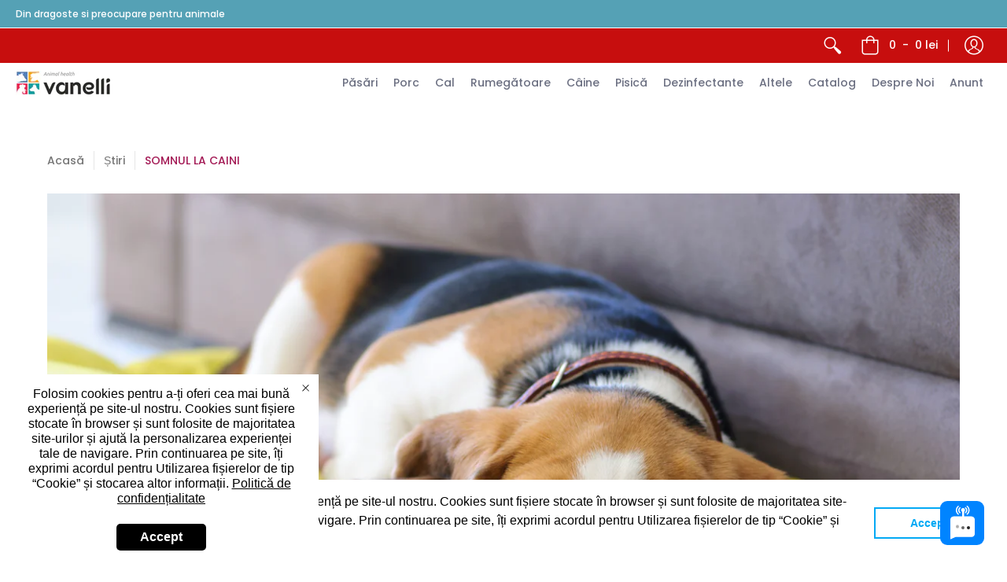

--- FILE ---
content_type: text/html; charset=utf-8
request_url: https://vanellivet.info/blogs/stiri/somnul-la-caini
body_size: 33001
content:
<!doctype html>
<!--[if lt IE 10]><html lang="en" class="ie_oldie"></html><![endif]-->
<html lang="en">
  <head>
    <meta name="google-site-verification" content="i3a55O79FGdtYX5sgaxCCwFtlW36XuSfzhVQn3149TM" />
    <meta name="google-site-verification" content="qVbLYiEjvTnY8Pa_OfOdlNOtTnRAPhg3TkVt8HVoTlw" />
    <script async="async" src="https://static.mobilemonkey.com/js/422453664505367.js"></script>
    <meta name="google-site-verification" content="npRpBUcI-FfrQBdq8Fg7yUjUKHaPdwsH57_y7mogOa4" />
    <meta charset="utf-8">
<meta name="HandheldFriendly" content="True">
<meta name="MobileOptimized" content="320">
<meta name="viewport" content="width=device-width,initial-scale=1.0,maximum-scale=1">
<meta name="theme-color" content="#a41b56">
<title>SOMNUL LA CAINI &ndash; Vanelli VET</title> 
<link rel="canonical" href="https://vanellivet.info/blogs/stiri/somnul-la-caini" />

<meta name="description" content="Viața unui câine pare foarte relaxantă: se ridică din culcuș, iese afară pentru nevoi, intră, ia o gustare și merge înapoi la culcare. Apoi se trezește iar, iese din nou afară, ia cina și apoi se întoarce pentru un nou pui de somn. Deși poate părea mult timp petrecut dormind, acest program este, de fapt, normal. Cât ti" />






<meta property="og:site_name" content="Vanelli VET">
<meta property="og:url" content="https://vanellivet.info/blogs/stiri/somnul-la-caini">
<meta property="og:title" content="SOMNUL LA CAINI">
<meta property="og:type" content="article">
<meta property="og:description" content="
Viața unui câine pare foarte relaxantă: se ridică din culcuș, iese afară pentru nevoi, intră, ia o gustare și merge înapoi la culcare. Apoi se trezește iar, iese din nou afară, ia cina și apoi se întoarce pentru un nou pui de somn.
Deși poate părea mult timp petrecut dormind, acest program este, de fapt, normal.
Cât timp dorm câinii în fiecare zi?
În medie, majoritatea câinilor își petrec aproximativ 50% din timpul zilei dormind - aproximativ 12 ore, dintr-o perioadă de 24 de ore. Cățeii mici, câinii de talie mare și câinii mai în vârstă pot dormi mai mult, în timp ce câinii de rasă mică și câinii de lucru pot dormi mai puțin.
În plus față de perioada din zi pe care o petrec dormind, câinii vor petrece apoi încă 30% din timpul cât sunt treji, „lenevind”. La fel ca în cazul oamenilor, leneveala este atunci când un câine este treaz, dar nu face mai nimic - doar stă liniștit. De obicei, timpul de leneveală este petrecut în poziție culcată, urmărind lumea trecând și, în general, bucurându-se de lipsa de activitate.
Deci, rezultă că 80% din ziua unui câine este dedicate odihnei, timp în care câinele nu face mai nimic.
 
De ce dorm câinii atât de mult?
Câinii dorm mult mai mult decât oamenii. Dorm atunci când corpul lor le spune că au nevoie de somn – spre deosebire de oameni, care au program încărcat și nu ascultă întotdeauna semnalele corpului lor.
Somnul este foarte important pentru câini.
Pe tot parcursul zilei, activitatea creierului câinelui, consta în stocarea datelor aleatorii din mediul extern si intern. Organizare acestor date se petrece în timpul somnului deci nu refuzați câinilor timpul de odihnă.
Somnul ajută la dezvoltarea creierului, îmbunătățește memoria și capacitatea de învățare a câinelui, precum și sistemul imunitar.
Mulți experți presupun, de asemenea, că lipsa somnului poate contribui la o dispoziție proastă a câinelui.
Câinii de rasă mare, cățeii pui și câinii seniori au nevoie de o perioadă de somn mai lungă. Câinii de talie mai mare trebuie pur și simplu să muncească mai mult pentru a-și mișca corpul, consumă mai multă energie și este nevoie de timp pentru a-și reveni după acest efort.
Câinii tineri aleargă în jurul lor, explorând totul și arzând toată energia. Apoi, se prăbușesc și dorm adânc până când corpul lor și-a revenit și este gata pentru un alt moment de joacă.
De asemenea, câinii mai în vârstă au nevoie de mai mult somn pentru a-și ajuta corpul să-și revină din activitățile zilnice.
 
Ce se întâmplă dacă câinele meu doarme toată ziua?
Este important pentru medicii veterinari ca stăpânii animalelor de companie să observe modificări ale modului de somn ale câinelui.
Condiții precum diabetul și bolile de rinichi ar putea fi motivul schimbării ritmului normal de somn al câinelui. Unele dintre principalele motive pentru care câinii mai în vârstă pot dormi mai mult decât de obicei sunt hipotiroidismul (o tiroidă subactivă), bolile de inimă sau artrita.
Un alt aspect care trebuie urmărit de către proprietari este modul în care se trezește câinele. Majoritatea câinilor se vor trezi destul de repede și, dacă există suficientă motivație (cum ar fi o lesă sau o gustare), se vor întinde, se vor ridica din culcușul lor și vor fi gata de plecare.
Medicii veterinari își fac griji atunci când câinii sunt foarte greu de trezit sau dacă nu pot fi motivați să facă lucrurile care le plac în mod normal. Dacă observați la câinele dumneavoastră că doarme mai mult decât în ​​mod normal sau că îi este greu să se trezească, stabiliți o întâlnire cu medicul veterinar.
Veterinarul poate efectua teste pentru a depista afecțiunea care îl determină pe cățel să își prelungească timpul de odihnă obișnuit.
Ce se întâmplă dacă câinele meu este neliniștit noaptea și nu reușește să adoarmă?
Vârsta este un alt factor când vine vorba de întreruperi ale somnului, câinii mai în vârstă având uneori mai multe probleme în a adormi decât puii de câine sau câinii adulți mai tineri.
La fel ca mulți oameni în vârstă, unii câini seniori (în special cei diagnosticați cu disfuncție cognitivă canină, o afecțiune similară bolii Alzheimer) pot manifesta semne de confuzie și neliniște pe măsură ce apare seara.
Acest lucru poate fi controlat cu medicamente în multe cazuri. Unele animale vor răspunde favorabil la plasarea unei lumini de veghe lângă locurile lor preferate de dormit, precum și la lăsarea unui televizor sau a unui radio aprins la un volum redus.
O problemă și mai frecventă o reprezintă câinii mai în vârstă, care trebuie să iasă mai des să urineze. Deși acest lucru poate avea o bază medicală, poate reprezenta, de multe ori, pur și simplu o schimbare a programului câinelui dumneavoastră și poate fi complet normal pentru acesta.
Mergeți la o consultație la medicul veterinar dacă câinele dumneavoastră are nevoie brusc să iasă noaptea. În acest caz, asigurați câinelui condițiile pentru a-și putea face nevoile mai frecvent noaptea, indiferent dacă este vorba de așezarea unui covoraș absorbant în așternut, scoaterea la plimbare noaptea sau folosirea unei  uși speciale care să-i permită câinelui accesul catre exteriorul locuintei.
În majoritatea cazurilor, există motive identificabile pentru câinii care sunt neliniștiți noaptea. Contactarea medicului veterinar pentru a ajuta la identificarea cauzei și, dacă este posibil, a elimina factorul declanșat este cea mai bună soluție pe termen lung.
Pentru câinii care sunt prea anxioși, produsele cu feromoni, sub forma de  spray, sau produsele pe baza de plante pot ajuta la calmarea și stabilizarea lor. Pentru ceilalți câini, medicația pentru reducerea stării de agitație și inducerea stării de somn ar trebui eliberată sub consilierea medicului veterinar.
Poate fi nevoie de puțină perseverență, încercări și erori pentru a afla ce funcționează cel mai bine pentru inducerea somnului la câinele dumneavoastră, dar cu ceva muncă de detectiv și ajutorul medicului veterinar, majoritatea câinilor vor sforăi fericiți toată noaptea (și în cea mai mare parte a zilei!) 
 ">

<meta property="og:image" content="http://vanellivet.info/cdn/shop/articles/AdobeStock_234154010_1200x1200.jpg?v=1635333903">
<meta property="og:image:secure_url" content="https://vanellivet.info/cdn/shop/articles/AdobeStock_234154010_1200x1200.jpg?v=1635333903">


<meta name="twitter:site" content="@vanellivet">

<meta name="twitter:card" content="summary_large_image">
<meta name="twitter:title" content="SOMNUL LA CAINI">
<meta name="twitter:description" content="
Viața unui câine pare foarte relaxantă: se ridică din culcuș, iese afară pentru nevoi, intră, ia o gustare și merge înapoi la culcare. Apoi se trezește iar, iese din nou afară, ia cina și apoi se întoarce pentru un nou pui de somn.
Deși poate părea mult timp petrecut dormind, acest program este, de fapt, normal.
Cât timp dorm câinii în fiecare zi?
În medie, majoritatea câinilor își petrec aproximativ 50% din timpul zilei dormind - aproximativ 12 ore, dintr-o perioadă de 24 de ore. Cățeii mici, câinii de talie mare și câinii mai în vârstă pot dormi mai mult, în timp ce câinii de rasă mică și câinii de lucru pot dormi mai puțin.
În plus față de perioada din zi pe care o petrec dormind, câinii vor petrece apoi încă 30% din timpul cât sunt treji, „lenevind”. La fel ca în cazul oamenilor, leneveala este atunci când un câine este treaz, dar nu face mai nimic - doar stă liniștit. De obicei, timpul de leneveală este petrecut în poziție culcată, urmărind lumea trecând și, în general, bucurându-se de lipsa de activitate.
Deci, rezultă că 80% din ziua unui câine este dedicate odihnei, timp în care câinele nu face mai nimic.
 
De ce dorm câinii atât de mult?
Câinii dorm mult mai mult decât oamenii. Dorm atunci când corpul lor le spune că au nevoie de somn – spre deosebire de oameni, care au program încărcat și nu ascultă întotdeauna semnalele corpului lor.
Somnul este foarte important pentru câini.
Pe tot parcursul zilei, activitatea creierului câinelui, consta în stocarea datelor aleatorii din mediul extern si intern. Organizare acestor date se petrece în timpul somnului deci nu refuzați câinilor timpul de odihnă.
Somnul ajută la dezvoltarea creierului, îmbunătățește memoria și capacitatea de învățare a câinelui, precum și sistemul imunitar.
Mulți experți presupun, de asemenea, că lipsa somnului poate contribui la o dispoziție proastă a câinelui.
Câinii de rasă mare, cățeii pui și câinii seniori au nevoie de o perioadă de somn mai lungă. Câinii de talie mai mare trebuie pur și simplu să muncească mai mult pentru a-și mișca corpul, consumă mai multă energie și este nevoie de timp pentru a-și reveni după acest efort.
Câinii tineri aleargă în jurul lor, explorând totul și arzând toată energia. Apoi, se prăbușesc și dorm adânc până când corpul lor și-a revenit și este gata pentru un alt moment de joacă.
De asemenea, câinii mai în vârstă au nevoie de mai mult somn pentru a-și ajuta corpul să-și revină din activitățile zilnice.
 
Ce se întâmplă dacă câinele meu doarme toată ziua?
Este important pentru medicii veterinari ca stăpânii animalelor de companie să observe modificări ale modului de somn ale câinelui.
Condiții precum diabetul și bolile de rinichi ar putea fi motivul schimbării ritmului normal de somn al câinelui. Unele dintre principalele motive pentru care câinii mai în vârstă pot dormi mai mult decât de obicei sunt hipotiroidismul (o tiroidă subactivă), bolile de inimă sau artrita.
Un alt aspect care trebuie urmărit de către proprietari este modul în care se trezește câinele. Majoritatea câinilor se vor trezi destul de repede și, dacă există suficientă motivație (cum ar fi o lesă sau o gustare), se vor întinde, se vor ridica din culcușul lor și vor fi gata de plecare.
Medicii veterinari își fac griji atunci când câinii sunt foarte greu de trezit sau dacă nu pot fi motivați să facă lucrurile care le plac în mod normal. Dacă observați la câinele dumneavoastră că doarme mai mult decât în ​​mod normal sau că îi este greu să se trezească, stabiliți o întâlnire cu medicul veterinar.
Veterinarul poate efectua teste pentru a depista afecțiunea care îl determină pe cățel să își prelungească timpul de odihnă obișnuit.
Ce se întâmplă dacă câinele meu este neliniștit noaptea și nu reușește să adoarmă?
Vârsta este un alt factor când vine vorba de întreruperi ale somnului, câinii mai în vârstă având uneori mai multe probleme în a adormi decât puii de câine sau câinii adulți mai tineri.
La fel ca mulți oameni în vârstă, unii câini seniori (în special cei diagnosticați cu disfuncție cognitivă canină, o afecțiune similară bolii Alzheimer) pot manifesta semne de confuzie și neliniște pe măsură ce apare seara.
Acest lucru poate fi controlat cu medicamente în multe cazuri. Unele animale vor răspunde favorabil la plasarea unei lumini de veghe lângă locurile lor preferate de dormit, precum și la lăsarea unui televizor sau a unui radio aprins la un volum redus.
O problemă și mai frecventă o reprezintă câinii mai în vârstă, care trebuie să iasă mai des să urineze. Deși acest lucru poate avea o bază medicală, poate reprezenta, de multe ori, pur și simplu o schimbare a programului câinelui dumneavoastră și poate fi complet normal pentru acesta.
Mergeți la o consultație la medicul veterinar dacă câinele dumneavoastră are nevoie brusc să iasă noaptea. În acest caz, asigurați câinelui condițiile pentru a-și putea face nevoile mai frecvent noaptea, indiferent dacă este vorba de așezarea unui covoraș absorbant în așternut, scoaterea la plimbare noaptea sau folosirea unei  uși speciale care să-i permită câinelui accesul catre exteriorul locuintei.
În majoritatea cazurilor, există motive identificabile pentru câinii care sunt neliniștiți noaptea. Contactarea medicului veterinar pentru a ajuta la identificarea cauzei și, dacă este posibil, a elimina factorul declanșat este cea mai bună soluție pe termen lung.
Pentru câinii care sunt prea anxioși, produsele cu feromoni, sub forma de  spray, sau produsele pe baza de plante pot ajuta la calmarea și stabilizarea lor. Pentru ceilalți câini, medicația pentru reducerea stării de agitație și inducerea stării de somn ar trebui eliberată sub consilierea medicului veterinar.
Poate fi nevoie de puțină perseverență, încercări și erori pentru a afla ce funcționează cel mai bine pentru inducerea somnului la câinele dumneavoastră, dar cu ceva muncă de detectiv și ajutorul medicului veterinar, majoritatea câinilor vor sforăi fericiți toată noaptea (și în cea mai mare parte a zilei!) 
 ">




<link href="//vanellivet.info/cdn/shop/t/6/assets/theme.scss.css?v=17892958749689602051762163536" rel="stylesheet" type="text/css" media="all" />

<!--[if (gt IE 9)|!(IE)]><!--><script src="//vanellivet.info/cdn/shop/t/6/assets/script-initial.js?v=70257145317846518321549630834"></script><!--<![endif]-->
<!--[if lte IE 9]><script src="//vanellivet.info/cdn/shop/t/6/assets/script-initial.js?v=70257145317846518321549630834"></script><![endif]-->

<!--[if (gt IE 9)|!(IE)]><!--><script defer src="//vanellivet.info/cdn/shop/t/6/assets/script.js?v=152547060010559681051575023048"></script><!--<![endif]-->
<!--[if lte IE 9]><script src="//vanellivet.info/cdn/shop/t/6/assets/script.js?v=152547060010559681051575023048"></script><![endif]-->

<script>
  window.theme = window.theme || {};
  theme.moneyFormat = "{{amount_with_comma_separator}} lei";
</script>





<noscript><style>.container,.background-cover,.background-overlay,.featured-image{position:relative;}header{margin-top:100px;}.responsiveMenu li:hover > ul{left:0!important}.no-js-hide{display:none!important}.no-js.hidden{display:block!important}.no-js-bg{left:0;position:absolute;top:0;width:100%;}img.lazywidth{width:auto;}</style></noscript>    
    <script>window.performance && window.performance.mark && window.performance.mark('shopify.content_for_header.start');</script><meta name="google-site-verification" content="npRpBUcI-FfrQBdq8Fg7yUjUKHaPdwsH57_y7mogOa4">
<meta id="shopify-digital-wallet" name="shopify-digital-wallet" content="/12156108/digital_wallets/dialog">
<meta name="shopify-checkout-api-token" content="deb5549a5289c24aaec0639eeb9006da">
<link rel="alternate" type="application/atom+xml" title="Feed" href="/blogs/stiri.atom" />
<script async="async" src="/checkouts/internal/preloads.js?locale=en-RO"></script>
<link rel="preconnect" href="https://shop.app" crossorigin="anonymous">
<script async="async" src="https://shop.app/checkouts/internal/preloads.js?locale=en-RO&shop_id=12156108" crossorigin="anonymous"></script>
<script id="apple-pay-shop-capabilities" type="application/json">{"shopId":12156108,"countryCode":"RO","currencyCode":"RON","merchantCapabilities":["supports3DS"],"merchantId":"gid:\/\/shopify\/Shop\/12156108","merchantName":"Vanelli VET","requiredBillingContactFields":["postalAddress","email","phone"],"requiredShippingContactFields":["postalAddress","email","phone"],"shippingType":"shipping","supportedNetworks":["visa","maestro","masterCard","amex"],"total":{"type":"pending","label":"Vanelli VET","amount":"1.00"},"shopifyPaymentsEnabled":true,"supportsSubscriptions":true}</script>
<script id="shopify-features" type="application/json">{"accessToken":"deb5549a5289c24aaec0639eeb9006da","betas":["rich-media-storefront-analytics"],"domain":"vanellivet.info","predictiveSearch":true,"shopId":12156108,"locale":"en"}</script>
<script>var Shopify = Shopify || {};
Shopify.shop = "vanelli-animal-health.myshopify.com";
Shopify.locale = "en";
Shopify.currency = {"active":"RON","rate":"1.0"};
Shopify.country = "RO";
Shopify.theme = {"name":"Avenue","id":46241775696,"schema_name":"Avenue","schema_version":"1.1.13","theme_store_id":865,"role":"main"};
Shopify.theme.handle = "null";
Shopify.theme.style = {"id":null,"handle":null};
Shopify.cdnHost = "vanellivet.info/cdn";
Shopify.routes = Shopify.routes || {};
Shopify.routes.root = "/";</script>
<script type="module">!function(o){(o.Shopify=o.Shopify||{}).modules=!0}(window);</script>
<script>!function(o){function n(){var o=[];function n(){o.push(Array.prototype.slice.apply(arguments))}return n.q=o,n}var t=o.Shopify=o.Shopify||{};t.loadFeatures=n(),t.autoloadFeatures=n()}(window);</script>
<script>
  window.ShopifyPay = window.ShopifyPay || {};
  window.ShopifyPay.apiHost = "shop.app\/pay";
  window.ShopifyPay.redirectState = null;
</script>
<script id="shop-js-analytics" type="application/json">{"pageType":"article"}</script>
<script defer="defer" async type="module" src="//vanellivet.info/cdn/shopifycloud/shop-js/modules/v2/client.init-shop-cart-sync_DGjqyID6.en.esm.js"></script>
<script defer="defer" async type="module" src="//vanellivet.info/cdn/shopifycloud/shop-js/modules/v2/chunk.common_CM5e3XYf.esm.js"></script>
<script type="module">
  await import("//vanellivet.info/cdn/shopifycloud/shop-js/modules/v2/client.init-shop-cart-sync_DGjqyID6.en.esm.js");
await import("//vanellivet.info/cdn/shopifycloud/shop-js/modules/v2/chunk.common_CM5e3XYf.esm.js");

  window.Shopify.SignInWithShop?.initShopCartSync?.({"fedCMEnabled":true,"windoidEnabled":true});

</script>
<script>
  window.Shopify = window.Shopify || {};
  if (!window.Shopify.featureAssets) window.Shopify.featureAssets = {};
  window.Shopify.featureAssets['shop-js'] = {"shop-cart-sync":["modules/v2/client.shop-cart-sync_DS_n0f7A.en.esm.js","modules/v2/chunk.common_CM5e3XYf.esm.js"],"shop-button":["modules/v2/client.shop-button_CNT-NO5k.en.esm.js","modules/v2/chunk.common_CM5e3XYf.esm.js"],"init-fed-cm":["modules/v2/client.init-fed-cm_iCBVkvTB.en.esm.js","modules/v2/chunk.common_CM5e3XYf.esm.js"],"shop-cash-offers":["modules/v2/client.shop-cash-offers_Bicqpat5.en.esm.js","modules/v2/chunk.common_CM5e3XYf.esm.js","modules/v2/chunk.modal_Dl937Oy4.esm.js"],"avatar":["modules/v2/client.avatar_BTnouDA3.en.esm.js"],"init-windoid":["modules/v2/client.init-windoid_BqfVjynn.en.esm.js","modules/v2/chunk.common_CM5e3XYf.esm.js"],"init-shop-email-lookup-coordinator":["modules/v2/client.init-shop-email-lookup-coordinator_CrkkCzDo.en.esm.js","modules/v2/chunk.common_CM5e3XYf.esm.js"],"shop-toast-manager":["modules/v2/client.shop-toast-manager_HMMtSVHE.en.esm.js","modules/v2/chunk.common_CM5e3XYf.esm.js"],"pay-button":["modules/v2/client.pay-button_B57g7222.en.esm.js","modules/v2/chunk.common_CM5e3XYf.esm.js"],"shop-login-button":["modules/v2/client.shop-login-button_CZKuy_To.en.esm.js","modules/v2/chunk.common_CM5e3XYf.esm.js","modules/v2/chunk.modal_Dl937Oy4.esm.js"],"init-shop-cart-sync":["modules/v2/client.init-shop-cart-sync_DGjqyID6.en.esm.js","modules/v2/chunk.common_CM5e3XYf.esm.js"],"init-customer-accounts":["modules/v2/client.init-customer-accounts_CxJ7KIEv.en.esm.js","modules/v2/client.shop-login-button_CZKuy_To.en.esm.js","modules/v2/chunk.common_CM5e3XYf.esm.js","modules/v2/chunk.modal_Dl937Oy4.esm.js"],"init-shop-for-new-customer-accounts":["modules/v2/client.init-shop-for-new-customer-accounts_BDK66bKM.en.esm.js","modules/v2/client.shop-login-button_CZKuy_To.en.esm.js","modules/v2/chunk.common_CM5e3XYf.esm.js","modules/v2/chunk.modal_Dl937Oy4.esm.js"],"lead-capture":["modules/v2/client.lead-capture_QF_QcTqn.en.esm.js","modules/v2/chunk.common_CM5e3XYf.esm.js","modules/v2/chunk.modal_Dl937Oy4.esm.js"],"shop-follow-button":["modules/v2/client.shop-follow-button_Cgw6zD7w.en.esm.js","modules/v2/chunk.common_CM5e3XYf.esm.js","modules/v2/chunk.modal_Dl937Oy4.esm.js"],"checkout-modal":["modules/v2/client.checkout-modal_r-P2WYUC.en.esm.js","modules/v2/chunk.common_CM5e3XYf.esm.js","modules/v2/chunk.modal_Dl937Oy4.esm.js"],"init-customer-accounts-sign-up":["modules/v2/client.init-customer-accounts-sign-up_fcc8iru1.en.esm.js","modules/v2/client.shop-login-button_CZKuy_To.en.esm.js","modules/v2/chunk.common_CM5e3XYf.esm.js","modules/v2/chunk.modal_Dl937Oy4.esm.js"],"shop-login":["modules/v2/client.shop-login_CJN-CB3q.en.esm.js","modules/v2/chunk.common_CM5e3XYf.esm.js","modules/v2/chunk.modal_Dl937Oy4.esm.js"],"payment-terms":["modules/v2/client.payment-terms_C8iL647G.en.esm.js","modules/v2/chunk.common_CM5e3XYf.esm.js","modules/v2/chunk.modal_Dl937Oy4.esm.js"]};
</script>
<script>(function() {
  var isLoaded = false;
  function asyncLoad() {
    if (isLoaded) return;
    isLoaded = true;
    var urls = ["\/\/www.powr.io\/powr.js?powr-token=vanelli-animal-health.myshopify.com\u0026external-type=shopify\u0026shop=vanelli-animal-health.myshopify.com","\/\/s3.amazonaws.com\/booster-eu-cookie\/vanelli-animal-health.myshopify.com\/booster_eu_cookie.js?shop=vanelli-animal-health.myshopify.com","https:\/\/gdpr.good-apps.co\/storage\/js\/good_apps_gdpr-vanelli-animal-health.myshopify.com.js?ver=21\u0026shop=vanelli-animal-health.myshopify.com"];
    for (var i = 0; i < urls.length; i++) {
      var s = document.createElement('script');
      s.type = 'text/javascript';
      s.async = true;
      s.src = urls[i];
      var x = document.getElementsByTagName('script')[0];
      x.parentNode.insertBefore(s, x);
    }
  };
  if(window.attachEvent) {
    window.attachEvent('onload', asyncLoad);
  } else {
    window.addEventListener('load', asyncLoad, false);
  }
})();</script>
<script id="__st">var __st={"a":12156108,"offset":7200,"reqid":"fc20f480-4403-42a1-94b1-58e06abd6713-1765937272","pageurl":"vanellivet.info\/blogs\/stiri\/somnul-la-caini","s":"articles-557126222001","u":"9a43fba505e7","p":"article","rtyp":"article","rid":557126222001};</script>
<script>window.ShopifyPaypalV4VisibilityTracking = true;</script>
<script id="captcha-bootstrap">!function(){'use strict';const t='contact',e='account',n='new_comment',o=[[t,t],['blogs',n],['comments',n],[t,'customer']],c=[[e,'customer_login'],[e,'guest_login'],[e,'recover_customer_password'],[e,'create_customer']],r=t=>t.map((([t,e])=>`form[action*='/${t}']:not([data-nocaptcha='true']) input[name='form_type'][value='${e}']`)).join(','),a=t=>()=>t?[...document.querySelectorAll(t)].map((t=>t.form)):[];function s(){const t=[...o],e=r(t);return a(e)}const i='password',u='form_key',d=['recaptcha-v3-token','g-recaptcha-response','h-captcha-response',i],f=()=>{try{return window.sessionStorage}catch{return}},m='__shopify_v',_=t=>t.elements[u];function p(t,e,n=!1){try{const o=window.sessionStorage,c=JSON.parse(o.getItem(e)),{data:r}=function(t){const{data:e,action:n}=t;return t[m]||n?{data:e,action:n}:{data:t,action:n}}(c);for(const[e,n]of Object.entries(r))t.elements[e]&&(t.elements[e].value=n);n&&o.removeItem(e)}catch(o){console.error('form repopulation failed',{error:o})}}const l='form_type',E='cptcha';function T(t){t.dataset[E]=!0}const w=window,h=w.document,L='Shopify',v='ce_forms',y='captcha';let A=!1;((t,e)=>{const n=(g='f06e6c50-85a8-45c8-87d0-21a2b65856fe',I='https://cdn.shopify.com/shopifycloud/storefront-forms-hcaptcha/ce_storefront_forms_captcha_hcaptcha.v1.5.2.iife.js',D={infoText:'Protected by hCaptcha',privacyText:'Privacy',termsText:'Terms'},(t,e,n)=>{const o=w[L][v],c=o.bindForm;if(c)return c(t,g,e,D).then(n);var r;o.q.push([[t,g,e,D],n]),r=I,A||(h.body.append(Object.assign(h.createElement('script'),{id:'captcha-provider',async:!0,src:r})),A=!0)});var g,I,D;w[L]=w[L]||{},w[L][v]=w[L][v]||{},w[L][v].q=[],w[L][y]=w[L][y]||{},w[L][y].protect=function(t,e){n(t,void 0,e),T(t)},Object.freeze(w[L][y]),function(t,e,n,w,h,L){const[v,y,A,g]=function(t,e,n){const i=e?o:[],u=t?c:[],d=[...i,...u],f=r(d),m=r(i),_=r(d.filter((([t,e])=>n.includes(e))));return[a(f),a(m),a(_),s()]}(w,h,L),I=t=>{const e=t.target;return e instanceof HTMLFormElement?e:e&&e.form},D=t=>v().includes(t);t.addEventListener('submit',(t=>{const e=I(t);if(!e)return;const n=D(e)&&!e.dataset.hcaptchaBound&&!e.dataset.recaptchaBound,o=_(e),c=g().includes(e)&&(!o||!o.value);(n||c)&&t.preventDefault(),c&&!n&&(function(t){try{if(!f())return;!function(t){const e=f();if(!e)return;const n=_(t);if(!n)return;const o=n.value;o&&e.removeItem(o)}(t);const e=Array.from(Array(32),(()=>Math.random().toString(36)[2])).join('');!function(t,e){_(t)||t.append(Object.assign(document.createElement('input'),{type:'hidden',name:u})),t.elements[u].value=e}(t,e),function(t,e){const n=f();if(!n)return;const o=[...t.querySelectorAll(`input[type='${i}']`)].map((({name:t})=>t)),c=[...d,...o],r={};for(const[a,s]of new FormData(t).entries())c.includes(a)||(r[a]=s);n.setItem(e,JSON.stringify({[m]:1,action:t.action,data:r}))}(t,e)}catch(e){console.error('failed to persist form',e)}}(e),e.submit())}));const S=(t,e)=>{t&&!t.dataset[E]&&(n(t,e.some((e=>e===t))),T(t))};for(const o of['focusin','change'])t.addEventListener(o,(t=>{const e=I(t);D(e)&&S(e,y())}));const B=e.get('form_key'),M=e.get(l),P=B&&M;t.addEventListener('DOMContentLoaded',(()=>{const t=y();if(P)for(const e of t)e.elements[l].value===M&&p(e,B);[...new Set([...A(),...v().filter((t=>'true'===t.dataset.shopifyCaptcha))])].forEach((e=>S(e,t)))}))}(h,new URLSearchParams(w.location.search),n,t,e,['guest_login'])})(!0,!0)}();</script>
<script integrity="sha256-52AcMU7V7pcBOXWImdc/TAGTFKeNjmkeM1Pvks/DTgc=" data-source-attribution="shopify.loadfeatures" defer="defer" src="//vanellivet.info/cdn/shopifycloud/storefront/assets/storefront/load_feature-81c60534.js" crossorigin="anonymous"></script>
<script crossorigin="anonymous" defer="defer" src="//vanellivet.info/cdn/shopifycloud/storefront/assets/shopify_pay/storefront-65b4c6d7.js?v=20250812"></script>
<script data-source-attribution="shopify.dynamic_checkout.dynamic.init">var Shopify=Shopify||{};Shopify.PaymentButton=Shopify.PaymentButton||{isStorefrontPortableWallets:!0,init:function(){window.Shopify.PaymentButton.init=function(){};var t=document.createElement("script");t.src="https://vanellivet.info/cdn/shopifycloud/portable-wallets/latest/portable-wallets.en.js",t.type="module",document.head.appendChild(t)}};
</script>
<script data-source-attribution="shopify.dynamic_checkout.buyer_consent">
  function portableWalletsHideBuyerConsent(e){var t=document.getElementById("shopify-buyer-consent"),n=document.getElementById("shopify-subscription-policy-button");t&&n&&(t.classList.add("hidden"),t.setAttribute("aria-hidden","true"),n.removeEventListener("click",e))}function portableWalletsShowBuyerConsent(e){var t=document.getElementById("shopify-buyer-consent"),n=document.getElementById("shopify-subscription-policy-button");t&&n&&(t.classList.remove("hidden"),t.removeAttribute("aria-hidden"),n.addEventListener("click",e))}window.Shopify?.PaymentButton&&(window.Shopify.PaymentButton.hideBuyerConsent=portableWalletsHideBuyerConsent,window.Shopify.PaymentButton.showBuyerConsent=portableWalletsShowBuyerConsent);
</script>
<script data-source-attribution="shopify.dynamic_checkout.cart.bootstrap">document.addEventListener("DOMContentLoaded",(function(){function t(){return document.querySelector("shopify-accelerated-checkout-cart, shopify-accelerated-checkout")}if(t())Shopify.PaymentButton.init();else{new MutationObserver((function(e,n){t()&&(Shopify.PaymentButton.init(),n.disconnect())})).observe(document.body,{childList:!0,subtree:!0})}}));
</script>
<script id='scb4127' type='text/javascript' async='' src='https://vanellivet.info/cdn/shopifycloud/privacy-banner/storefront-banner.js'></script><link id="shopify-accelerated-checkout-styles" rel="stylesheet" media="screen" href="https://vanellivet.info/cdn/shopifycloud/portable-wallets/latest/accelerated-checkout-backwards-compat.css" crossorigin="anonymous">
<style id="shopify-accelerated-checkout-cart">
        #shopify-buyer-consent {
  margin-top: 1em;
  display: inline-block;
  width: 100%;
}

#shopify-buyer-consent.hidden {
  display: none;
}

#shopify-subscription-policy-button {
  background: none;
  border: none;
  padding: 0;
  text-decoration: underline;
  font-size: inherit;
  cursor: pointer;
}

#shopify-subscription-policy-button::before {
  box-shadow: none;
}

      </style>

<script>window.performance && window.performance.mark && window.performance.mark('shopify.content_for_header.end');</script>    
    
  <!-- BEGIN app block: shopify://apps/judge-me-reviews/blocks/judgeme_core/61ccd3b1-a9f2-4160-9fe9-4fec8413e5d8 --><!-- Start of Judge.me Core -->




<link rel="dns-prefetch" href="https://cdnwidget.judge.me">
<link rel="dns-prefetch" href="https://cdn.judge.me">
<link rel="dns-prefetch" href="https://cdn1.judge.me">
<link rel="dns-prefetch" href="https://api.judge.me">

<script data-cfasync='false' class='jdgm-settings-script'>window.jdgmSettings={"pagination":5,"disable_web_reviews":false,"badge_no_review_text":"Nicio recenzie","badge_n_reviews_text":"{{ n }} recenzie/recenzii","hide_badge_preview_if_no_reviews":true,"badge_hide_text":false,"enforce_center_preview_badge":false,"widget_title":"Recenzii Clienți","widget_open_form_text":"Scrie o recenzie","widget_close_form_text":"Anulează recenzia","widget_refresh_page_text":"Reîmprospătează pagina","widget_summary_text":"Pe baza a {{ number_of_reviews }} recenzie/recenzii","widget_no_review_text":"Fii primul care scrie o recenzie","widget_name_field_text":"Nume de afișare","widget_verified_name_field_text":"Nume verificat (public)","widget_name_placeholder_text":"Nume de afișare","widget_required_field_error_text":"Acest câmp este obligatoriu.","widget_email_field_text":"Adresă de email","widget_verified_email_field_text":"Email verificat (privat, nu poate fi editat)","widget_email_placeholder_text":"Adresa ta de email","widget_email_field_error_text":"Te rugăm să introduci o adresă de email validă.","widget_rating_field_text":"Evaluare","widget_review_title_field_text":"Titlul Recenziei","widget_review_title_placeholder_text":"Dă recenziei tale un titlu","widget_review_body_field_text":"Conținutul recenziei","widget_review_body_placeholder_text":"Începe să scrii aici...","widget_pictures_field_text":"Poză/Video (opțional)","widget_submit_review_text":"Trimite Recenzia","widget_submit_verified_review_text":"Trimite Recenzie Verificată","widget_submit_success_msg_with_auto_publish":"Mulțumim! Te rugăm să reîmprospătezi pagina în câteva momente pentru a-ți vedea recenzia. Poți elimina sau edita recenzia ta conectându-te la \u003ca href='https://judge.me/login' target='_blank' rel='nofollow noopener'\u003eJudge.me\u003c/a\u003e","widget_submit_success_msg_no_auto_publish":"Mulțumim! Recenzia ta va fi publicată imediat ce va fi aprobată de administratorul magazinului. Poți elimina sau edita recenzia ta conectându-te la \u003ca href='https://judge.me/login' target='_blank' rel='nofollow noopener'\u003eJudge.me\u003c/a\u003e","widget_show_default_reviews_out_of_total_text":"Se afișează {{ n_reviews_shown }} din {{ n_reviews }} recenzii.","widget_show_all_link_text":"Arată tot","widget_show_less_link_text":"Arată mai puțin","widget_author_said_text":"{{ reviewer_name }} a spus:","widget_days_text":"acum {{ n }} zile","widget_weeks_text":"acum {{ n }} săptămână/săptămâni","widget_months_text":"acum {{ n }} lună/luni","widget_years_text":"acum {{ n }} an/ani","widget_yesterday_text":"Ieri","widget_today_text":"Astăzi","widget_replied_text":"\u003e\u003e {{ shop_name }} a răspuns:","widget_read_more_text":"Citește mai mult","widget_rating_filter_see_all_text":"Vezi toate recenziile","widget_sorting_most_recent_text":"Cele mai recente","widget_sorting_highest_rating_text":"Evaluare cea mai mare","widget_sorting_lowest_rating_text":"Evaluare cea mai mică","widget_sorting_with_pictures_text":"Doar cu poze","widget_sorting_most_helpful_text":"Cele mai utile","widget_open_question_form_text":"Pune o întrebare","widget_reviews_subtab_text":"Recenzii","widget_questions_subtab_text":"Întrebări","widget_question_label_text":"Întrebare","widget_answer_label_text":"Răspuns","widget_question_placeholder_text":"Scrie întrebarea ta aici","widget_submit_question_text":"Trimite Întrebarea","widget_question_submit_success_text":"Mulțumim pentru întrebarea ta! Te vom anunța odată ce primește un răspuns.","verified_badge_text":"Verificat","verified_badge_placement":"left-of-reviewer-name","widget_hide_border":false,"widget_social_share":false,"all_reviews_include_out_of_store_products":true,"all_reviews_out_of_store_text":"(în afara magazinului)","all_reviews_product_name_prefix_text":"despre","enable_review_pictures":true,"widget_product_reviews_subtab_text":"Recenzii Produse","widget_shop_reviews_subtab_text":"Recenzii Magazin","widget_write_a_store_review_text":"Scrie o Recenzie pentru Magazin","widget_other_languages_heading":"Recenzii în Alte Limbi","widget_translate_review_text":"Traduceți recenzia în {{ language }}","widget_translating_review_text":"Se traduce...","widget_show_original_translation_text":"Afișează originalul ({{ language }})","widget_translate_review_failed_text":"Recenzia nu a putut fi tradusă.","widget_translate_review_retry_text":"Reîncercați","widget_translate_review_try_again_later_text":"Încercați din nou mai târziu","widget_sorting_pictures_first_text":"Pozele primele","floating_tab_button_name":"★ Recenzii","floating_tab_title":"Lăsăm clienții să vorbească pentru noi","floating_tab_url":"","floating_tab_url_enabled":false,"all_reviews_text_badge_text":"Clienții ne evaluează {{ shop.metafields.judgeme.all_reviews_rating | round: 1 }}/5 pe baza a {{ shop.metafields.judgeme.all_reviews_count }} recenzii.","all_reviews_text_badge_text_branded_style":"{{ shop.metafields.judgeme.all_reviews_rating | round: 1 }} din 5 stele pe baza a {{ shop.metafields.judgeme.all_reviews_count }} recenzii","all_reviews_text_badge_url":"","all_reviews_text_style":"branded","featured_carousel_title":"Lăsăm clienții să vorbească pentru noi","featured_carousel_count_text":"din {{ n }} recenzii","featured_carousel_url":"","verified_count_badge_style":"branded","verified_count_badge_url":"","picture_reminder_submit_button":"Upload Pictures","widget_sorting_videos_first_text":"Videoclipurile primele","widget_review_pending_text":"În așteptare","remove_microdata_snippet":false,"preview_badge_no_question_text":"Nicio întrebare","preview_badge_n_question_text":"{{ number_of_questions }} întrebare/întrebări","widget_search_bar_placeholder":"Caută recenzii","widget_sorting_verified_only_text":"Doar verificate","featured_carousel_verified_badge_enable":true,"featured_carousel_more_reviews_button_text":"Citește mai multe recenzii","featured_carousel_view_product_button_text":"Vezi produsul","all_reviews_page_load_more_text":"Încarcă Mai Multe Recenzii","widget_advanced_speed_features":5,"widget_public_name_text":"afișat public ca","default_reviewer_name_has_non_latin":true,"widget_reviewer_anonymous":"Anonim","medals_widget_title":"Medalii de Recenzii Judge.me","widget_invalid_yt_video_url_error_text":"Nu este un URL de video YouTube","widget_max_length_field_error_text":"Te rugăm să introduci maximum {0} caractere.","widget_verified_by_shop_text":"Verificat de Magazin","widget_load_with_code_splitting":true,"widget_ugc_title":"Făcut de noi, Împărtășit de tine","widget_ugc_subtitle":"Etichetează-ne pentru a-ți vedea poza prezentată în pagina noastră","widget_ugc_primary_button_text":"Cumpără acum","widget_ugc_secondary_button_text":"Încarcă mai mult","widget_ugc_reviews_button_text":"Vezi Recenziile","widget_summary_average_rating_text":"{{ average_rating }} din 5","widget_media_grid_title":"Fotografii și videoclipuri ale clienților","widget_media_grid_see_more_text":"Vezi mai mult","widget_verified_by_judgeme_text":"Verificat de Judge.me","widget_verified_by_judgeme_text_in_store_medals":"Verificat de Judge.me","widget_media_field_exceed_quantity_message":"Ne pare rău, putem accepta doar {{ max_media }} pentru o recenzie.","widget_media_field_exceed_limit_message":"{{ file_name }} este prea mare, te rugăm să selectezi un {{ media_type }} mai mic de {{ size_limit }}MB.","widget_review_submitted_text":"Recenzie Trimisă!","widget_question_submitted_text":"Întrebare Trimisă!","widget_close_form_text_question":"Anulează","widget_write_your_answer_here_text":"Scrie răspunsul tău aici","widget_enabled_branded_link":true,"widget_show_collected_by_judgeme":true,"widget_collected_by_judgeme_text":"colectat de Judge.me","widget_load_more_text":"Încarcă Mai Mult","widget_full_review_text":"Recenzie Completă","widget_read_more_reviews_text":"Citește Mai Multe Recenzii","widget_read_questions_text":"Citește Întrebări","widget_questions_and_answers_text":"Întrebări și Răspunsuri","widget_verified_by_text":"Verificat de","widget_verified_text":"Verificat","widget_number_of_reviews_text":"{{ number_of_reviews }} recenzii","widget_back_button_text":"Înapoi","widget_next_button_text":"Următor","widget_custom_forms_filter_button":"Filtre","how_reviews_are_collected":"Cum sunt colectate recenziile?","widget_gdpr_statement":"Cum folosim datele tale: Te vom contacta doar în legătură cu recenzia pe care ai lăsat-o, și doar dacă este necesar. Prin trimiterea recenziei tale, ești de acord cu \u003ca href='https://judge.me/terms' target='_blank' rel='nofollow noopener'\u003etermenii\u003c/a\u003e, \u003ca href='https://judge.me/privacy' target='_blank' rel='nofollow noopener'\u003epolitica de confidențialitate\u003c/a\u003e și \u003ca href='https://judge.me/content-policy' target='_blank' rel='nofollow noopener'\u003epolitica de conținut\u003c/a\u003e Judge.me.","review_snippet_widget_round_border_style":true,"review_snippet_widget_card_color":"#FFFFFF","review_snippet_widget_slider_arrows_background_color":"#FFFFFF","review_snippet_widget_slider_arrows_color":"#000000","review_snippet_widget_star_color":"#108474","all_reviews_product_variant_label_text":"Variantă: ","widget_show_verified_branding":true,"redirect_reviewers_invited_via_email":"review_widget","review_content_screen_title_text":"Cum ați evalua acest produs?","review_content_introduction_text":"Ne-ar plăcea foarte mult dacă ați împărtăși puțin despre experiența dumneavoastră.","one_star_review_guidance_text":"Slab","five_star_review_guidance_text":"Excelent","customer_information_screen_title_text":"Despre tine","customer_information_introduction_text":"Te rugăm să ne spui mai multe despre tine.","custom_questions_screen_title_text":"Experiența ta în mai multe detalii","custom_questions_introduction_text":"Iată câteva întrebări care ne ajută să înțelegem mai bine experiența ta.","review_submitted_screen_title_text":"Mulțumim pentru recenzia ta!","review_submitted_screen_thank_you_text":"O procesăm și va apărea în magazin în curând.","review_submitted_screen_email_verification_text":"Te rugăm să confirmi adresa de email făcând clic pe linkul pe care tocmai ți l-am trimis. Acest lucru ne ajută să păstrăm recenziile autentice.","review_submitted_request_store_review_text":"Ați dori să vă împărtășiți experiența de cumpărături cu noi?","review_submitted_review_other_products_text":"Ați dori să evaluați aceste produse?","reviewer_media_screen_title_picture_text":"Partajați o fotografie","reviewer_media_introduction_picture_text":"Încărcați o fotografie pentru a susține recenzia dvs.","reviewer_media_screen_title_video_text":"Partajați un videoclip","reviewer_media_introduction_video_text":"Încărcați un videoclip pentru a susține recenzia dvs.","reviewer_media_screen_title_picture_or_video_text":"Partajați o fotografie sau un videoclip","reviewer_media_introduction_picture_or_video_text":"Încărcați o fotografie sau un videoclip pentru a susține recenzia dvs.","reviewer_media_youtube_url_text":"Lipiți aici URL-ul dvs. Youtube","advanced_settings_next_step_button_text":"Următorul","advanced_settings_close_review_button_text":"Închide","write_review_flow_required_text":"Obligatoriu","write_review_flow_privacy_message_text":"Respectăm confidențialitatea dumneavoastră.","write_review_flow_anonymous_text":"Recenzie anonimă","write_review_flow_visibility_text":"Aceasta nu va fi vizibilă pentru alți clienți.","write_review_flow_multiple_selection_help_text":"Selectează câte vrei","write_review_flow_single_selection_help_text":"Selectează o opțiune","write_review_flow_required_field_error_text":"Acest câmp este obligatoriu","write_review_flow_invalid_email_error_text":"Te rugăm să introduci o adresă de email validă","write_review_flow_max_length_error_text":"Max. {{ max_length }} caractere.","write_review_flow_media_upload_text":"\u003cb\u003eClic pentru a încărca\u003c/b\u003e sau trage și lasă","write_review_flow_gdpr_statement":"Vă vom contacta doar cu privire la recenzia dumneavoastră, dacă este necesar. Prin trimiterea recenziei, sunteți de acord cu \u003ca href='https://judge.me/terms' target='_blank' rel='nofollow noopener'\u003etermenii și condițiile\u003c/a\u003e și \u003ca href='https://judge.me/privacy' target='_blank' rel='nofollow noopener'\u003epolitica de confidențialitate\u003c/a\u003e noastră.","transparency_badges_collected_via_store_invite_text":"Recenzii colectate prin invitația magazinului","transparency_badges_from_another_provider_text":"Recenzii colectate de la alt furnizor","transparency_badges_collected_from_store_visitor_text":"Recenzii colectate de la vizitatorul magazinului","transparency_badges_written_in_google_text":"Recenzia scrisă în Google","transparency_badges_written_in_etsy_text":"Recenzia scrisă în Etsy","transparency_badges_written_in_shop_app_text":"Recenzia scrisă în Shop App","transparency_badges_earned_reward_text":"Recenzia a câștigat recompensă pentru o comandă viitoare","platform":"shopify","branding_url":"https://app.judge.me/reviews/stores/vanellivet.info","branding_text":"Powered by Judge.me","locale":"en","reply_name":"Vanelli VET","widget_version":"3.0","footer":true,"autopublish":true,"review_dates":true,"enable_custom_form":false,"shop_use_review_site":true,"shop_locale":"ro","enable_multi_locales_translations":true,"show_review_title_input":true,"review_verification_email_status":"always","can_be_branded":true,"reply_name_text":"Vanelli VET"};</script> <style class='jdgm-settings-style'>﻿.jdgm-xx{left:0}:root{--jdgm-primary-color: #108474;--jdgm-secondary-color: rgba(16,132,116,0.1);--jdgm-star-color: #108474;--jdgm-write-review-text-color: white;--jdgm-write-review-bg-color: #108474;--jdgm-paginate-color: #108474;--jdgm-border-radius: 0;--jdgm-reviewer-name-color: #108474}.jdgm-histogram__bar-content{background-color:#108474}.jdgm-rev[data-verified-buyer=true] .jdgm-rev__icon.jdgm-rev__icon:after,.jdgm-rev__buyer-badge.jdgm-rev__buyer-badge{color:white;background-color:#108474}.jdgm-review-widget--small .jdgm-gallery.jdgm-gallery .jdgm-gallery__thumbnail-link:nth-child(8) .jdgm-gallery__thumbnail-wrapper.jdgm-gallery__thumbnail-wrapper:before{content:"Vezi mai mult"}@media only screen and (min-width: 768px){.jdgm-gallery.jdgm-gallery .jdgm-gallery__thumbnail-link:nth-child(8) .jdgm-gallery__thumbnail-wrapper.jdgm-gallery__thumbnail-wrapper:before{content:"Vezi mai mult"}}.jdgm-prev-badge[data-average-rating='0.00']{display:none !important}.jdgm-author-all-initials{display:none !important}.jdgm-author-last-initial{display:none !important}.jdgm-rev-widg__title{visibility:hidden}.jdgm-rev-widg__summary-text{visibility:hidden}.jdgm-prev-badge__text{visibility:hidden}.jdgm-rev__prod-link-prefix:before{content:'despre'}.jdgm-rev__variant-label:before{content:'Variantă: '}.jdgm-rev__out-of-store-text:before{content:'(în afara magazinului)'}@media only screen and (min-width: 768px){.jdgm-rev__pics .jdgm-rev_all-rev-page-picture-separator,.jdgm-rev__pics .jdgm-rev__product-picture{display:none}}@media only screen and (max-width: 768px){.jdgm-rev__pics .jdgm-rev_all-rev-page-picture-separator,.jdgm-rev__pics .jdgm-rev__product-picture{display:none}}.jdgm-preview-badge[data-template="product"]{display:none !important}.jdgm-preview-badge[data-template="collection"]{display:none !important}.jdgm-preview-badge[data-template="index"]{display:none !important}.jdgm-review-widget[data-from-snippet="true"]{display:none !important}.jdgm-verified-count-badget[data-from-snippet="true"]{display:none !important}.jdgm-carousel-wrapper[data-from-snippet="true"]{display:none !important}.jdgm-all-reviews-text[data-from-snippet="true"]{display:none !important}.jdgm-medals-section[data-from-snippet="true"]{display:none !important}.jdgm-ugc-media-wrapper[data-from-snippet="true"]{display:none !important}.jdgm-review-snippet-widget .jdgm-rev-snippet-widget__cards-container .jdgm-rev-snippet-card{border-radius:8px;background:#fff}.jdgm-review-snippet-widget .jdgm-rev-snippet-widget__cards-container .jdgm-rev-snippet-card__rev-rating .jdgm-star{color:#108474}.jdgm-review-snippet-widget .jdgm-rev-snippet-widget__prev-btn,.jdgm-review-snippet-widget .jdgm-rev-snippet-widget__next-btn{border-radius:50%;background:#fff}.jdgm-review-snippet-widget .jdgm-rev-snippet-widget__prev-btn>svg,.jdgm-review-snippet-widget .jdgm-rev-snippet-widget__next-btn>svg{fill:#000}.jdgm-full-rev-modal.rev-snippet-widget .jm-mfp-container .jm-mfp-content,.jdgm-full-rev-modal.rev-snippet-widget .jm-mfp-container .jdgm-full-rev__icon,.jdgm-full-rev-modal.rev-snippet-widget .jm-mfp-container .jdgm-full-rev__pic-img,.jdgm-full-rev-modal.rev-snippet-widget .jm-mfp-container .jdgm-full-rev__reply{border-radius:8px}.jdgm-full-rev-modal.rev-snippet-widget .jm-mfp-container .jdgm-full-rev[data-verified-buyer="true"] .jdgm-full-rev__icon::after{border-radius:8px}.jdgm-full-rev-modal.rev-snippet-widget .jm-mfp-container .jdgm-full-rev .jdgm-rev__buyer-badge{border-radius:calc( 8px / 2 )}.jdgm-full-rev-modal.rev-snippet-widget .jm-mfp-container .jdgm-full-rev .jdgm-full-rev__replier::before{content:'Vanelli VET'}.jdgm-full-rev-modal.rev-snippet-widget .jm-mfp-container .jdgm-full-rev .jdgm-full-rev__product-button{border-radius:calc( 8px * 6 )}
</style> <style class='jdgm-settings-style'></style>

  
  
  
  <style class='jdgm-miracle-styles'>
  @-webkit-keyframes jdgm-spin{0%{-webkit-transform:rotate(0deg);-ms-transform:rotate(0deg);transform:rotate(0deg)}100%{-webkit-transform:rotate(359deg);-ms-transform:rotate(359deg);transform:rotate(359deg)}}@keyframes jdgm-spin{0%{-webkit-transform:rotate(0deg);-ms-transform:rotate(0deg);transform:rotate(0deg)}100%{-webkit-transform:rotate(359deg);-ms-transform:rotate(359deg);transform:rotate(359deg)}}@font-face{font-family:'JudgemeStar';src:url("[data-uri]") format("woff");font-weight:normal;font-style:normal}.jdgm-star{font-family:'JudgemeStar';display:inline !important;text-decoration:none !important;padding:0 4px 0 0 !important;margin:0 !important;font-weight:bold;opacity:1;-webkit-font-smoothing:antialiased;-moz-osx-font-smoothing:grayscale}.jdgm-star:hover{opacity:1}.jdgm-star:last-of-type{padding:0 !important}.jdgm-star.jdgm--on:before{content:"\e000"}.jdgm-star.jdgm--off:before{content:"\e001"}.jdgm-star.jdgm--half:before{content:"\e002"}.jdgm-widget *{margin:0;line-height:1.4;-webkit-box-sizing:border-box;-moz-box-sizing:border-box;box-sizing:border-box;-webkit-overflow-scrolling:touch}.jdgm-hidden{display:none !important;visibility:hidden !important}.jdgm-temp-hidden{display:none}.jdgm-spinner{width:40px;height:40px;margin:auto;border-radius:50%;border-top:2px solid #eee;border-right:2px solid #eee;border-bottom:2px solid #eee;border-left:2px solid #ccc;-webkit-animation:jdgm-spin 0.8s infinite linear;animation:jdgm-spin 0.8s infinite linear}.jdgm-prev-badge{display:block !important}

</style>


  
  
   


<script data-cfasync='false' class='jdgm-script'>
!function(e){window.jdgm=window.jdgm||{},jdgm.CDN_HOST="https://cdnwidget.judge.me/",jdgm.API_HOST="https://api.judge.me/",jdgm.CDN_BASE_URL="https://cdn.shopify.com/extensions/019b2774-5dfe-7a1d-83a7-7ec0cf9c869c/judgeme-extensions-265/assets/",
jdgm.docReady=function(d){(e.attachEvent?"complete"===e.readyState:"loading"!==e.readyState)?
setTimeout(d,0):e.addEventListener("DOMContentLoaded",d)},jdgm.loadCSS=function(d,t,o,a){
!o&&jdgm.loadCSS.requestedUrls.indexOf(d)>=0||(jdgm.loadCSS.requestedUrls.push(d),
(a=e.createElement("link")).rel="stylesheet",a.class="jdgm-stylesheet",a.media="nope!",
a.href=d,a.onload=function(){this.media="all",t&&setTimeout(t)},e.body.appendChild(a))},
jdgm.loadCSS.requestedUrls=[],jdgm.loadJS=function(e,d){var t=new XMLHttpRequest;
t.onreadystatechange=function(){4===t.readyState&&(Function(t.response)(),d&&d(t.response))},
t.open("GET",e),t.send()},jdgm.docReady((function(){(window.jdgmLoadCSS||e.querySelectorAll(
".jdgm-widget, .jdgm-all-reviews-page").length>0)&&(jdgmSettings.widget_load_with_code_splitting?
parseFloat(jdgmSettings.widget_version)>=3?jdgm.loadCSS(jdgm.CDN_HOST+"widget_v3/base.css"):
jdgm.loadCSS(jdgm.CDN_HOST+"widget/base.css"):jdgm.loadCSS(jdgm.CDN_HOST+"shopify_v2.css"),
jdgm.loadJS(jdgm.CDN_HOST+"loa"+"der.js"))}))}(document);
</script>
<noscript><link rel="stylesheet" type="text/css" media="all" href="https://cdnwidget.judge.me/shopify_v2.css"></noscript>

<!-- BEGIN app snippet: theme_fix_tags --><script>
  (function() {
    var jdgmThemeFixes = null;
    if (!jdgmThemeFixes) return;
    var thisThemeFix = jdgmThemeFixes[Shopify.theme.id];
    if (!thisThemeFix) return;

    if (thisThemeFix.html) {
      document.addEventListener("DOMContentLoaded", function() {
        var htmlDiv = document.createElement('div');
        htmlDiv.classList.add('jdgm-theme-fix-html');
        htmlDiv.innerHTML = thisThemeFix.html;
        document.body.append(htmlDiv);
      });
    };

    if (thisThemeFix.css) {
      var styleTag = document.createElement('style');
      styleTag.classList.add('jdgm-theme-fix-style');
      styleTag.innerHTML = thisThemeFix.css;
      document.head.append(styleTag);
    };

    if (thisThemeFix.js) {
      var scriptTag = document.createElement('script');
      scriptTag.classList.add('jdgm-theme-fix-script');
      scriptTag.innerHTML = thisThemeFix.js;
      document.head.append(scriptTag);
    };
  })();
</script>
<!-- END app snippet -->
<!-- End of Judge.me Core -->



<!-- END app block --><script src="https://cdn.shopify.com/extensions/019b2774-5dfe-7a1d-83a7-7ec0cf9c869c/judgeme-extensions-265/assets/loader.js" type="text/javascript" defer="defer"></script>
<link href="https://monorail-edge.shopifysvc.com" rel="dns-prefetch">
<script>(function(){if ("sendBeacon" in navigator && "performance" in window) {try {var session_token_from_headers = performance.getEntriesByType('navigation')[0].serverTiming.find(x => x.name == '_s').description;} catch {var session_token_from_headers = undefined;}var session_cookie_matches = document.cookie.match(/_shopify_s=([^;]*)/);var session_token_from_cookie = session_cookie_matches && session_cookie_matches.length === 2 ? session_cookie_matches[1] : "";var session_token = session_token_from_headers || session_token_from_cookie || "";function handle_abandonment_event(e) {var entries = performance.getEntries().filter(function(entry) {return /monorail-edge.shopifysvc.com/.test(entry.name);});if (!window.abandonment_tracked && entries.length === 0) {window.abandonment_tracked = true;var currentMs = Date.now();var navigation_start = performance.timing.navigationStart;var payload = {shop_id: 12156108,url: window.location.href,navigation_start,duration: currentMs - navigation_start,session_token,page_type: "article"};window.navigator.sendBeacon("https://monorail-edge.shopifysvc.com/v1/produce", JSON.stringify({schema_id: "online_store_buyer_site_abandonment/1.1",payload: payload,metadata: {event_created_at_ms: currentMs,event_sent_at_ms: currentMs}}));}}window.addEventListener('pagehide', handle_abandonment_event);}}());</script>
<script id="web-pixels-manager-setup">(function e(e,d,r,n,o){if(void 0===o&&(o={}),!Boolean(null===(a=null===(i=window.Shopify)||void 0===i?void 0:i.analytics)||void 0===a?void 0:a.replayQueue)){var i,a;window.Shopify=window.Shopify||{};var t=window.Shopify;t.analytics=t.analytics||{};var s=t.analytics;s.replayQueue=[],s.publish=function(e,d,r){return s.replayQueue.push([e,d,r]),!0};try{self.performance.mark("wpm:start")}catch(e){}var l=function(){var e={modern:/Edge?\/(1{2}[4-9]|1[2-9]\d|[2-9]\d{2}|\d{4,})\.\d+(\.\d+|)|Firefox\/(1{2}[4-9]|1[2-9]\d|[2-9]\d{2}|\d{4,})\.\d+(\.\d+|)|Chrom(ium|e)\/(9{2}|\d{3,})\.\d+(\.\d+|)|(Maci|X1{2}).+ Version\/(15\.\d+|(1[6-9]|[2-9]\d|\d{3,})\.\d+)([,.]\d+|)( \(\w+\)|)( Mobile\/\w+|) Safari\/|Chrome.+OPR\/(9{2}|\d{3,})\.\d+\.\d+|(CPU[ +]OS|iPhone[ +]OS|CPU[ +]iPhone|CPU IPhone OS|CPU iPad OS)[ +]+(15[._]\d+|(1[6-9]|[2-9]\d|\d{3,})[._]\d+)([._]\d+|)|Android:?[ /-](13[3-9]|1[4-9]\d|[2-9]\d{2}|\d{4,})(\.\d+|)(\.\d+|)|Android.+Firefox\/(13[5-9]|1[4-9]\d|[2-9]\d{2}|\d{4,})\.\d+(\.\d+|)|Android.+Chrom(ium|e)\/(13[3-9]|1[4-9]\d|[2-9]\d{2}|\d{4,})\.\d+(\.\d+|)|SamsungBrowser\/([2-9]\d|\d{3,})\.\d+/,legacy:/Edge?\/(1[6-9]|[2-9]\d|\d{3,})\.\d+(\.\d+|)|Firefox\/(5[4-9]|[6-9]\d|\d{3,})\.\d+(\.\d+|)|Chrom(ium|e)\/(5[1-9]|[6-9]\d|\d{3,})\.\d+(\.\d+|)([\d.]+$|.*Safari\/(?![\d.]+ Edge\/[\d.]+$))|(Maci|X1{2}).+ Version\/(10\.\d+|(1[1-9]|[2-9]\d|\d{3,})\.\d+)([,.]\d+|)( \(\w+\)|)( Mobile\/\w+|) Safari\/|Chrome.+OPR\/(3[89]|[4-9]\d|\d{3,})\.\d+\.\d+|(CPU[ +]OS|iPhone[ +]OS|CPU[ +]iPhone|CPU IPhone OS|CPU iPad OS)[ +]+(10[._]\d+|(1[1-9]|[2-9]\d|\d{3,})[._]\d+)([._]\d+|)|Android:?[ /-](13[3-9]|1[4-9]\d|[2-9]\d{2}|\d{4,})(\.\d+|)(\.\d+|)|Mobile Safari.+OPR\/([89]\d|\d{3,})\.\d+\.\d+|Android.+Firefox\/(13[5-9]|1[4-9]\d|[2-9]\d{2}|\d{4,})\.\d+(\.\d+|)|Android.+Chrom(ium|e)\/(13[3-9]|1[4-9]\d|[2-9]\d{2}|\d{4,})\.\d+(\.\d+|)|Android.+(UC? ?Browser|UCWEB|U3)[ /]?(15\.([5-9]|\d{2,})|(1[6-9]|[2-9]\d|\d{3,})\.\d+)\.\d+|SamsungBrowser\/(5\.\d+|([6-9]|\d{2,})\.\d+)|Android.+MQ{2}Browser\/(14(\.(9|\d{2,})|)|(1[5-9]|[2-9]\d|\d{3,})(\.\d+|))(\.\d+|)|K[Aa][Ii]OS\/(3\.\d+|([4-9]|\d{2,})\.\d+)(\.\d+|)/},d=e.modern,r=e.legacy,n=navigator.userAgent;return n.match(d)?"modern":n.match(r)?"legacy":"unknown"}(),u="modern"===l?"modern":"legacy",c=(null!=n?n:{modern:"",legacy:""})[u],f=function(e){return[e.baseUrl,"/wpm","/b",e.hashVersion,"modern"===e.buildTarget?"m":"l",".js"].join("")}({baseUrl:d,hashVersion:r,buildTarget:u}),m=function(e){var d=e.version,r=e.bundleTarget,n=e.surface,o=e.pageUrl,i=e.monorailEndpoint;return{emit:function(e){var a=e.status,t=e.errorMsg,s=(new Date).getTime(),l=JSON.stringify({metadata:{event_sent_at_ms:s},events:[{schema_id:"web_pixels_manager_load/3.1",payload:{version:d,bundle_target:r,page_url:o,status:a,surface:n,error_msg:t},metadata:{event_created_at_ms:s}}]});if(!i)return console&&console.warn&&console.warn("[Web Pixels Manager] No Monorail endpoint provided, skipping logging."),!1;try{return self.navigator.sendBeacon.bind(self.navigator)(i,l)}catch(e){}var u=new XMLHttpRequest;try{return u.open("POST",i,!0),u.setRequestHeader("Content-Type","text/plain"),u.send(l),!0}catch(e){return console&&console.warn&&console.warn("[Web Pixels Manager] Got an unhandled error while logging to Monorail."),!1}}}}({version:r,bundleTarget:l,surface:e.surface,pageUrl:self.location.href,monorailEndpoint:e.monorailEndpoint});try{o.browserTarget=l,function(e){var d=e.src,r=e.async,n=void 0===r||r,o=e.onload,i=e.onerror,a=e.sri,t=e.scriptDataAttributes,s=void 0===t?{}:t,l=document.createElement("script"),u=document.querySelector("head"),c=document.querySelector("body");if(l.async=n,l.src=d,a&&(l.integrity=a,l.crossOrigin="anonymous"),s)for(var f in s)if(Object.prototype.hasOwnProperty.call(s,f))try{l.dataset[f]=s[f]}catch(e){}if(o&&l.addEventListener("load",o),i&&l.addEventListener("error",i),u)u.appendChild(l);else{if(!c)throw new Error("Did not find a head or body element to append the script");c.appendChild(l)}}({src:f,async:!0,onload:function(){if(!function(){var e,d;return Boolean(null===(d=null===(e=window.Shopify)||void 0===e?void 0:e.analytics)||void 0===d?void 0:d.initialized)}()){var d=window.webPixelsManager.init(e)||void 0;if(d){var r=window.Shopify.analytics;r.replayQueue.forEach((function(e){var r=e[0],n=e[1],o=e[2];d.publishCustomEvent(r,n,o)})),r.replayQueue=[],r.publish=d.publishCustomEvent,r.visitor=d.visitor,r.initialized=!0}}},onerror:function(){return m.emit({status:"failed",errorMsg:"".concat(f," has failed to load")})},sri:function(e){var d=/^sha384-[A-Za-z0-9+/=]+$/;return"string"==typeof e&&d.test(e)}(c)?c:"",scriptDataAttributes:o}),m.emit({status:"loading"})}catch(e){m.emit({status:"failed",errorMsg:(null==e?void 0:e.message)||"Unknown error"})}}})({shopId: 12156108,storefrontBaseUrl: "https://vanellivet.info",extensionsBaseUrl: "https://extensions.shopifycdn.com/cdn/shopifycloud/web-pixels-manager",monorailEndpoint: "https://monorail-edge.shopifysvc.com/unstable/produce_batch",surface: "storefront-renderer",enabledBetaFlags: ["2dca8a86"],webPixelsConfigList: [{"id":"1900544336","configuration":"{\"webPixelName\":\"Judge.me\"}","eventPayloadVersion":"v1","runtimeContext":"STRICT","scriptVersion":"34ad157958823915625854214640f0bf","type":"APP","apiClientId":683015,"privacyPurposes":["ANALYTICS"],"dataSharingAdjustments":{"protectedCustomerApprovalScopes":["read_customer_email","read_customer_name","read_customer_personal_data","read_customer_phone"]}},{"id":"675447120","configuration":"{\"config\":\"{\\\"google_tag_ids\\\":[\\\"G-GE53093DQ6\\\",\\\"AW-955293722\\\",\\\"GT-55JDMG7T\\\"],\\\"target_country\\\":\\\"RO\\\",\\\"gtag_events\\\":[{\\\"type\\\":\\\"begin_checkout\\\",\\\"action_label\\\":[\\\"G-GE53093DQ6\\\",\\\"AW-955293722\\\/aM4KCOTI19kZEJrAwscD\\\",\\\"MC-CE0BGL3CD4\\\"]},{\\\"type\\\":\\\"search\\\",\\\"action_label\\\":[\\\"G-GE53093DQ6\\\",\\\"AW-955293722\\\/N4y5CN7I19kZEJrAwscD\\\",\\\"MC-CE0BGL3CD4\\\"]},{\\\"type\\\":\\\"view_item\\\",\\\"action_label\\\":[\\\"G-GE53093DQ6\\\",\\\"AW-955293722\\\/HaofCNvI19kZEJrAwscD\\\",\\\"MC-CE0BGL3CD4\\\"]},{\\\"type\\\":\\\"purchase\\\",\\\"action_label\\\":[\\\"G-GE53093DQ6\\\",\\\"AW-955293722\\\/ZQgdCL_H19kZEJrAwscD\\\",\\\"MC-CE0BGL3CD4\\\"]},{\\\"type\\\":\\\"page_view\\\",\\\"action_label\\\":[\\\"G-GE53093DQ6\\\",\\\"AW-955293722\\\/UuHQCMLH19kZEJrAwscD\\\",\\\"MC-CE0BGL3CD4\\\"]},{\\\"type\\\":\\\"add_payment_info\\\",\\\"action_label\\\":[\\\"G-GE53093DQ6\\\",\\\"AW-955293722\\\/I4VDCOfI19kZEJrAwscD\\\",\\\"MC-CE0BGL3CD4\\\"]},{\\\"type\\\":\\\"add_to_cart\\\",\\\"action_label\\\":[\\\"G-GE53093DQ6\\\",\\\"AW-955293722\\\/7LcQCOHI19kZEJrAwscD\\\",\\\"MC-CE0BGL3CD4\\\"]}],\\\"enable_monitoring_mode\\\":false}\"}","eventPayloadVersion":"v1","runtimeContext":"OPEN","scriptVersion":"b2a88bafab3e21179ed38636efcd8a93","type":"APP","apiClientId":1780363,"privacyPurposes":[],"dataSharingAdjustments":{"protectedCustomerApprovalScopes":["read_customer_address","read_customer_email","read_customer_name","read_customer_personal_data","read_customer_phone"]}},{"id":"139493712","eventPayloadVersion":"v1","runtimeContext":"LAX","scriptVersion":"1","type":"CUSTOM","privacyPurposes":["MARKETING"],"name":"Meta pixel (migrated)"},{"id":"shopify-app-pixel","configuration":"{}","eventPayloadVersion":"v1","runtimeContext":"STRICT","scriptVersion":"0450","apiClientId":"shopify-pixel","type":"APP","privacyPurposes":["ANALYTICS","MARKETING"]},{"id":"shopify-custom-pixel","eventPayloadVersion":"v1","runtimeContext":"LAX","scriptVersion":"0450","apiClientId":"shopify-pixel","type":"CUSTOM","privacyPurposes":["ANALYTICS","MARKETING"]}],isMerchantRequest: false,initData: {"shop":{"name":"Vanelli VET","paymentSettings":{"currencyCode":"RON"},"myshopifyDomain":"vanelli-animal-health.myshopify.com","countryCode":"RO","storefrontUrl":"https:\/\/vanellivet.info"},"customer":null,"cart":null,"checkout":null,"productVariants":[],"purchasingCompany":null},},"https://vanellivet.info/cdn","ae1676cfwd2530674p4253c800m34e853cb",{"modern":"","legacy":""},{"shopId":"12156108","storefrontBaseUrl":"https:\/\/vanellivet.info","extensionBaseUrl":"https:\/\/extensions.shopifycdn.com\/cdn\/shopifycloud\/web-pixels-manager","surface":"storefront-renderer","enabledBetaFlags":"[\"2dca8a86\"]","isMerchantRequest":"false","hashVersion":"ae1676cfwd2530674p4253c800m34e853cb","publish":"custom","events":"[[\"page_viewed\",{}]]"});</script><script>
  window.ShopifyAnalytics = window.ShopifyAnalytics || {};
  window.ShopifyAnalytics.meta = window.ShopifyAnalytics.meta || {};
  window.ShopifyAnalytics.meta.currency = 'RON';
  var meta = {"page":{"pageType":"article","resourceType":"article","resourceId":557126222001}};
  for (var attr in meta) {
    window.ShopifyAnalytics.meta[attr] = meta[attr];
  }
</script>
<script class="analytics">
  (function () {
    var customDocumentWrite = function(content) {
      var jquery = null;

      if (window.jQuery) {
        jquery = window.jQuery;
      } else if (window.Checkout && window.Checkout.$) {
        jquery = window.Checkout.$;
      }

      if (jquery) {
        jquery('body').append(content);
      }
    };

    var hasLoggedConversion = function(token) {
      if (token) {
        return document.cookie.indexOf('loggedConversion=' + token) !== -1;
      }
      return false;
    }

    var setCookieIfConversion = function(token) {
      if (token) {
        var twoMonthsFromNow = new Date(Date.now());
        twoMonthsFromNow.setMonth(twoMonthsFromNow.getMonth() + 2);

        document.cookie = 'loggedConversion=' + token + '; expires=' + twoMonthsFromNow;
      }
    }

    var trekkie = window.ShopifyAnalytics.lib = window.trekkie = window.trekkie || [];
    if (trekkie.integrations) {
      return;
    }
    trekkie.methods = [
      'identify',
      'page',
      'ready',
      'track',
      'trackForm',
      'trackLink'
    ];
    trekkie.factory = function(method) {
      return function() {
        var args = Array.prototype.slice.call(arguments);
        args.unshift(method);
        trekkie.push(args);
        return trekkie;
      };
    };
    for (var i = 0; i < trekkie.methods.length; i++) {
      var key = trekkie.methods[i];
      trekkie[key] = trekkie.factory(key);
    }
    trekkie.load = function(config) {
      trekkie.config = config || {};
      trekkie.config.initialDocumentCookie = document.cookie;
      var first = document.getElementsByTagName('script')[0];
      var script = document.createElement('script');
      script.type = 'text/javascript';
      script.onerror = function(e) {
        var scriptFallback = document.createElement('script');
        scriptFallback.type = 'text/javascript';
        scriptFallback.onerror = function(error) {
                var Monorail = {
      produce: function produce(monorailDomain, schemaId, payload) {
        var currentMs = new Date().getTime();
        var event = {
          schema_id: schemaId,
          payload: payload,
          metadata: {
            event_created_at_ms: currentMs,
            event_sent_at_ms: currentMs
          }
        };
        return Monorail.sendRequest("https://" + monorailDomain + "/v1/produce", JSON.stringify(event));
      },
      sendRequest: function sendRequest(endpointUrl, payload) {
        // Try the sendBeacon API
        if (window && window.navigator && typeof window.navigator.sendBeacon === 'function' && typeof window.Blob === 'function' && !Monorail.isIos12()) {
          var blobData = new window.Blob([payload], {
            type: 'text/plain'
          });

          if (window.navigator.sendBeacon(endpointUrl, blobData)) {
            return true;
          } // sendBeacon was not successful

        } // XHR beacon

        var xhr = new XMLHttpRequest();

        try {
          xhr.open('POST', endpointUrl);
          xhr.setRequestHeader('Content-Type', 'text/plain');
          xhr.send(payload);
        } catch (e) {
          console.log(e);
        }

        return false;
      },
      isIos12: function isIos12() {
        return window.navigator.userAgent.lastIndexOf('iPhone; CPU iPhone OS 12_') !== -1 || window.navigator.userAgent.lastIndexOf('iPad; CPU OS 12_') !== -1;
      }
    };
    Monorail.produce('monorail-edge.shopifysvc.com',
      'trekkie_storefront_load_errors/1.1',
      {shop_id: 12156108,
      theme_id: 46241775696,
      app_name: "storefront",
      context_url: window.location.href,
      source_url: "//vanellivet.info/cdn/s/trekkie.storefront.23b90327a0b2c94129db92772d2925a9b88e09c5.min.js"});

        };
        scriptFallback.async = true;
        scriptFallback.src = '//vanellivet.info/cdn/s/trekkie.storefront.23b90327a0b2c94129db92772d2925a9b88e09c5.min.js';
        first.parentNode.insertBefore(scriptFallback, first);
      };
      script.async = true;
      script.src = '//vanellivet.info/cdn/s/trekkie.storefront.23b90327a0b2c94129db92772d2925a9b88e09c5.min.js';
      first.parentNode.insertBefore(script, first);
    };
    trekkie.load(
      {"Trekkie":{"appName":"storefront","development":false,"defaultAttributes":{"shopId":12156108,"isMerchantRequest":null,"themeId":46241775696,"themeCityHash":"4767823655513620736","contentLanguage":"en","currency":"RON","eventMetadataId":"63dc3e09-b9a3-4782-ba1e-a443ae793042"},"isServerSideCookieWritingEnabled":true,"monorailRegion":"shop_domain","enabledBetaFlags":["65f19447"]},"Session Attribution":{},"S2S":{"facebookCapiEnabled":true,"source":"trekkie-storefront-renderer","apiClientId":580111}}
    );

    var loaded = false;
    trekkie.ready(function() {
      if (loaded) return;
      loaded = true;

      window.ShopifyAnalytics.lib = window.trekkie;

      var originalDocumentWrite = document.write;
      document.write = customDocumentWrite;
      try { window.ShopifyAnalytics.merchantGoogleAnalytics.call(this); } catch(error) {};
      document.write = originalDocumentWrite;

      window.ShopifyAnalytics.lib.page(null,{"pageType":"article","resourceType":"article","resourceId":557126222001,"shopifyEmitted":true});

      var match = window.location.pathname.match(/checkouts\/(.+)\/(thank_you|post_purchase)/)
      var token = match? match[1]: undefined;
      if (!hasLoggedConversion(token)) {
        setCookieIfConversion(token);
        
      }
    });


        var eventsListenerScript = document.createElement('script');
        eventsListenerScript.async = true;
        eventsListenerScript.src = "//vanellivet.info/cdn/shopifycloud/storefront/assets/shop_events_listener-3da45d37.js";
        document.getElementsByTagName('head')[0].appendChild(eventsListenerScript);

})();</script>
  <script>
  if (!window.ga || (window.ga && typeof window.ga !== 'function')) {
    window.ga = function ga() {
      (window.ga.q = window.ga.q || []).push(arguments);
      if (window.Shopify && window.Shopify.analytics && typeof window.Shopify.analytics.publish === 'function') {
        window.Shopify.analytics.publish("ga_stub_called", {}, {sendTo: "google_osp_migration"});
      }
      console.error("Shopify's Google Analytics stub called with:", Array.from(arguments), "\nSee https://help.shopify.com/manual/promoting-marketing/pixels/pixel-migration#google for more information.");
    };
    if (window.Shopify && window.Shopify.analytics && typeof window.Shopify.analytics.publish === 'function') {
      window.Shopify.analytics.publish("ga_stub_initialized", {}, {sendTo: "google_osp_migration"});
    }
  }
</script>
<script
  defer
  src="https://vanellivet.info/cdn/shopifycloud/perf-kit/shopify-perf-kit-2.1.2.min.js"
  data-application="storefront-renderer"
  data-shop-id="12156108"
  data-render-region="gcp-us-east1"
  data-page-type="article"
  data-theme-instance-id="46241775696"
  data-theme-name="Avenue"
  data-theme-version="1.1.13"
  data-monorail-region="shop_domain"
  data-resource-timing-sampling-rate="10"
  data-shs="true"
  data-shs-beacon="true"
  data-shs-export-with-fetch="true"
  data-shs-logs-sample-rate="1"
  data-shs-beacon-endpoint="https://vanellivet.info/api/collect"
></script>
</head>
    
    <div id="outdated">
  <h6>Your browser is out-of-date!</h6>
  <p>Update your browser to view this website correctly. <a id="btnUpdateBrowser" href="http://outdatedbrowser.com/">Update my browser now </a></p>
</div>
       
    <div id="shopify-section-header" class="shopify-section"><div data-section-id="header"  
     data-section-type="header-section" 
     class="bottompad-section clearfix">
  
  <header>
    
    <div class="banner false include_border announcement_color_scheme text-left">  
  <div class="container full clearfix">
    <span>
      
      <a href="/pages/regulamentul-oficial-al-concursului-facebook-vanelli-vis-i-facut-25-iunie-15-iulie-2021" title="Din dragoste si preocupare pentru animale">Din dragoste si preocupare pentru animale</a>
      
    </span>
  </div>
</div>
    
    
    <div class="header-toolbar open-container">

      <div class="header-customerbar customer_color_scheme">
        <div class="container full clearfix">
          <div class="header-customerbar-container table">
                        
            <div class="customer-links table-cell text-right">
              <ul role="navigation" role="menubar" aria-Label="Customer Navigation">
                <li><a href="javascript:void(0)" class="open open-header" title="Caută" role="menuitem"><span class="icon icon-search" aria-label="Caută"></span></a></li>
                <li id="cart-count-desktop" class="cart-count cart-info">
                  <a href="/cart" title="Coş de cumpărături" class="relative" role="button" aria-label="Coş de cumpărături" aria-expanded="false" aria-haspopup="true"><span class="icon icon-cart relative"></span> <span class="cartCountSelector">0</span> - <span class="cartTotalSelector">0 lei</span></a>
                  
                </li>
                
                <li class="account">
                  
                  <a href="/account/login" title="Intrare în cont" class="relative" role="button" aria-label="Intrare în cont"><span class="icon icon-user"></span></a>
                  
                </li>
                
              </ul>
            </div>
          </div>
        </div>
      </div>

      <div class="header-searchbar search open-slide">
        <div class="container full clearfix">
          <div class="twelve">
            <form action="/search" method="get" class="search-form" role="search">
              <input name="q" type="text" class="search-field text-center" placeholder="Caută" aria-label="Caută"/>
            </form>
          </div>
        </div>
      </div>

      <div class="open-container">
        <div id="header-navigation" class="header-navigation">
          <div class="header-navigation-width hidden"><span>Păsări</span><span>Porc</span><span>Cal</span><span>Rumegătoare</span><span>Câine</span><span>Pisică</span><span>Dezinfectante</span><span>Altele</span><span>Catalog</span><span>Despre Noi</span><span>Anunt</span></div>
          <div class="container full clearfix">
            <div class="twelve">
              <div class="relative">    
                <div class="table right-width clearfix">
                  <div class="logo table-cell">
                    
                    <a href="https://vanellivet.info" title="Vanelli VET" class="img-align">              
                      
<img src="//vanellivet.info/cdn/shop/files/Sigla_Logo_Descriptor_Vanelli_Vet-_Decupat_copy_120x.jpg?v=1648646410"
                           srcset="//vanellivet.info/cdn/shop/files/Sigla_Logo_Descriptor_Vanelli_Vet-_Decupat_copy_120x.jpg?v=1648646410 1x, //vanellivet.info/cdn/shop/files/Sigla_Logo_Descriptor_Vanelli_Vet-_Decupat_copy_120x@2x.jpg?v=1648646410 2x"
                           
                           alt="SOMNUL LA CAINI &ndash; Vanelli VET">
                      
                    </a>
                    
                  </div>
                  <div class="main-menu table-cell">
                    <nav aria-Label="Main Navigation">
                      <div class="customer-links">
                        <ul role="menubar" aria-Label="Customer Navigation">
                          <li role="menuitem"><a href="javascript:void(0)" class="open open-header" title="Caută" role="button"><span class="icon icon-search" aria-label="Caută"></span></a></li>
                          <li id="cart-count-mobile" class="cart-count cart-info" role="menuitem"><a href="/cart" title="Coş de cumpărături" role="button" aria-label="Coş de cumpărături"><span class="icon icon-cart relative"></span><span class="cartCountSelector size-1 hidden">0</span></a>
                          </li>
                          
                          <li class="account" role="menuitem">
                            
                            <a href="/account/login" title="Intrare în cont" class="relative" role="button" aria-label="Intrare în cont"><span class="icon icon-user"></span></a>
                            
                          </li>
                          
                          <li role="menuitem"><a class="toggleMenu" href="#" aria-controls="responsiveMenu" aria-expanded="false" role="button" aria-label="Meniu"><span class="icon icon-menu"></span></a></li>
                        </ul>
                      </div>
                      <!-- Breakpoint is 583px by default, 600 - 17 to accomodate scrollbar -->
                      <ul id="responsiveMenu" class="responsiveMenu text-right" data-maxmobilewidth="600" data-parentlinkdoubleswitch="0" role="menubar" aria-hidden="false">
                        

                        


                        <li class="parent-level deeper parent has-dropdown plus-right first" role="menuitem" aria-haspopup="true">
                          <a href="/collections/totul-pentru-pasari" class="parent" title="Păsări" tabindex="0"><span>Păsări</span></a>

                          

                          

                          

                          <ul class="dropdown text-right" role="menu" aria-hidden="true">
                            
                            <span class="has_no_image_right ">
                              
                              <li class="child-level three" role="menuitem">
                                <a href="/collections/pentru-pasari-premixuri" class="" title="Pentru păsări: premix medicamentos" tabindex="0"><span>Pentru păsări: premix medicamentos</span></a>
                                
                              </li>
                              
                              <li class="child-level three" role="menuitem">
                                <a href="/collections/pentru-pasari-suplimente-nutritive" class="" title="Pentru păsări: suplimente nutritive" tabindex="0"><span>Pentru păsări: suplimente nutritive</span></a>
                                
                              </li>
                              
                              <li class="child-level three last" role="menuitem">
                                <a href="/collections/pentru-pasari-antiparazitare-interne" class=" last" title="Pentru păsări: antiparazitare interne" tabindex="0"><span>Pentru păsări: antiparazitare interne</span></a>
                                
                              </li>
                              
                            </span>                        
                          </ul>
                              
                        </li>
                        


                        <li class="parent-level deeper parent has-dropdown plus-right" role="menuitem" aria-haspopup="true">
                          <a href="/collections/totul-pentru-porc" class="parent" title="Porc" tabindex="0"><span>Porc</span></a>

                          

                          

                          

                          <ul class="dropdown text-right" role="menu" aria-hidden="true">
                            
                            <span class="has_no_image_right ">
                              
                              <li class="child-level three" role="menuitem">
                                <a href="/collections/pentru-porc-igiena-i-ingrijire" class="" title="Pentru porc: igienă și îngrijire" tabindex="0"><span>Pentru porc: igienă și îngrijire</span></a>
                                
                              </li>
                              
                              <li class="child-level three" role="menuitem">
                                <a href="/collections/pentru-porc-premixuri" class="" title="Pentru porc: premixuri" tabindex="0"><span>Pentru porc: premixuri</span></a>
                                
                              </li>
                              
                              <li class="child-level three" role="menuitem">
                                <a href="/collections/pentru-porc-suplimente-nutritive" class="" title="Pentru porc: suplimente nutritive" tabindex="0"><span>Pentru porc: suplimente nutritive</span></a>
                                
                              </li>
                              
                              <li class="child-level three last" role="menuitem">
                                <a href="/collections/pentru-porc-antiparazitare-interne" class=" last" title="Pentru porc: antiparazitare interne" tabindex="0"><span>Pentru porc: antiparazitare interne</span></a>
                                
                              </li>
                              
                            </span>                        
                          </ul>
                              
                        </li>
                        


                        <li class="parent-level deeper parent has-dropdown plus-right" role="menuitem" aria-haspopup="true">
                          <a href="/collections/totul-pentru-cai" class="parent" title="Cal" tabindex="0"><span>Cal</span></a>

                          

                          

                          

                          <ul class="dropdown text-right" role="menu" aria-hidden="true">
                            
                            <span class="has_no_image_right ">
                              
                              <li class="child-level three" role="menuitem">
                                <a href="/collections/ingrijire-par-piele-i-copite-cai" class="" title="Pentru cai: păr, piele și copite" tabindex="0"><span>Pentru cai: păr, piele și copite</span></a>
                                
                              </li>
                              
                              <li class="child-level three" role="menuitem">
                                <a href="/collections/pentru-cai-ingrijire-oase-articula-ii-tendoane-i-mu-chi" class="" title="Pentru cai: articulații, tendoane și mușchi" tabindex="0"><span>Pentru cai: articulații, tendoane și mușchi</span></a>
                                
                              </li>
                              
                              <li class="child-level three" role="menuitem">
                                <a href="/collections/pentru-cai-suplimente-nutritive" class="" title="Pentru cai: suplimente nutritive" tabindex="0"><span>Pentru cai: suplimente nutritive</span></a>
                                
                              </li>
                              
                              <li class="child-level three last" role="menuitem">
                                <a href="/collections/pentru-cai-antiparazitare-interne" class=" last" title="Pentru cai: antiparazitare interne" tabindex="0"><span>Pentru cai: antiparazitare interne</span></a>
                                
                              </li>
                              
                            </span>                        
                          </ul>
                              
                        </li>
                        


                        <li class="parent-level deeper parent has-dropdown plus-right" role="menuitem" aria-haspopup="true">
                          <a href="/collections/totul-pentru-rumegatoare" class="parent" title="Rumegătoare" tabindex="0"><span>Rumegătoare</span></a>

                          

                          

                          

                          <ul class="dropdown text-right" role="menu" aria-hidden="true">
                            
                            <span class="has_no_image_right ">
                              
                              <li class="child-level three" role="menuitem">
                                <a href="/collections/pentru-rumegatoare-igiena-i-ingrijire" class="" title="Pentru rumegătoare: igienă și îngrijire" tabindex="0"><span>Pentru rumegătoare: igienă și îngrijire</span></a>
                                
                              </li>
                              
                              <li class="child-level three" role="menuitem">
                                <a href="/collections/pentru-rumegatoare-articula-ii-tendoane-i-mu-chi" class="" title="Pentru rumegătoare: articulații, tendoane și mușchi" tabindex="0"><span>Pentru rumegătoare: articulații, tendoane și mușchi</span></a>
                                
                              </li>
                              
                              <li class="child-level three" role="menuitem">
                                <a href="/collections/pentru-rumegatoare-suplimente-nutritive" class="" title="Pentru rumegătoare: suplimente nutritive" tabindex="0"><span>Pentru rumegătoare: suplimente nutritive</span></a>
                                
                              </li>
                              
                              <li class="child-level three last" role="menuitem">
                                <a href="/collections/pentru-rumegatoare-antiparazitare-interne" class=" last" title="Pentru rumegătoare: antiparazitare interne" tabindex="0"><span>Pentru rumegătoare: antiparazitare interne</span></a>
                                
                              </li>
                              
                            </span>                        
                          </ul>
                              
                        </li>
                        


                        <li class="parent-level deeper parent has-dropdown plus-right" role="menuitem" aria-haspopup="true">
                          <a href="/collections/totul-pentru-caini" class="parent" title="Câine" tabindex="0"><span>Câine</span></a>

                          

                          

                          

                          <ul class="dropdown text-right" role="menu" aria-hidden="true">
                            
                            <span class="has_no_image_right ">
                              
                              <li class="child-level three" role="menuitem">
                                <a href="/collections/pentru-caini-igiena-par-i-piele" class="" title="Pentru câini: păr și piele" tabindex="0"><span>Pentru câini: păr și piele</span></a>
                                
                              </li>
                              
                              <li class="child-level three" role="menuitem">
                                <a href="/collections/ingrijire-oase-articula-ii-tendoane-i-mu-chi-pentru-caini" class="" title="Pentru câini: articulații, tendoane și mușchi" tabindex="0"><span>Pentru câini: articulații, tendoane și mușchi</span></a>
                                
                              </li>
                              
                              <li class="child-level three" role="menuitem">
                                <a href="/collections/pentru-caini-suplimente-alimentare" class="" title="Pentru câini: suplimente nutritive" tabindex="0"><span>Pentru câini: suplimente nutritive</span></a>
                                
                              </li>
                              
                              <li class="child-level three last" role="menuitem">
                                <a href="/collections/pentru-caine-i-pisica-antiparazitare-externe" class=" last" title="Pentru câini: antiparazitare externe" tabindex="0"><span>Pentru câini: antiparazitare externe</span></a>
                                
                              </li>
                              
                            </span>                        
                          </ul>
                              
                        </li>
                        


                        <li class="parent-level deeper parent has-dropdown plus-right" role="menuitem" aria-haspopup="true">
                          <a href="/collections/totul-pentru-pisici" class="parent" title="Pisică" tabindex="0"><span>Pisică</span></a>

                          

                          

                          

                          <ul class="dropdown text-right" role="menu" aria-hidden="true">
                            
                            <span class="has_no_image_right ">
                              
                              <li class="child-level three" role="menuitem">
                                <a href="/collections/pentru-pisici-ingrijire-blana-piele-i-unghii" class="" title="Pentru pisici: igienă și îngrijire" tabindex="0"><span>Pentru pisici: igienă și îngrijire</span></a>
                                
                              </li>
                              
                              <li class="child-level three" role="menuitem">
                                <a href="/collections/pentru-pisici-articula-ii-tendoane-i-mu-chi" class="" title="Pentru pisici: articulații, tendoane și mușchi" tabindex="0"><span>Pentru pisici: articulații, tendoane și mușchi</span></a>
                                
                              </li>
                              
                              <li class="child-level three" role="menuitem">
                                <a href="/collections/pentru-pisici-suplimente-alimentare" class="" title="Pentru pisici: suplimente nutritive" tabindex="0"><span>Pentru pisici: suplimente nutritive</span></a>
                                
                              </li>
                              
                              <li class="child-level three last" role="menuitem">
                                <a href="/collections/pentru-pisici-antiparazitare-externe" class=" last" title="Pentru pisici: antiparazitare externe" tabindex="0"><span>Pentru pisici: antiparazitare externe</span></a>
                                
                              </li>
                              
                            </span>                        
                          </ul>
                              
                        </li>
                        


                        <li class="parent-level" role="menuitem">
                          <a href="/collections/dezinfectante" class="parent" title="Dezinfectante" tabindex="0"><span>Dezinfectante</span></a>

                          

                              
                        </li>
                        


                        <li class="parent-level" role="menuitem">
                          <a href="/collections/altele" class="parent" title="Altele" tabindex="0"><span>Altele</span></a>

                          

                              
                        </li>
                        


                        <li class="parent-level" role="menuitem">
                          <a href="/collections/all" class="parent" title="Catalog" tabindex="0"><span>Catalog</span></a>

                          

                              
                        </li>
                        


                        <li class="parent-level" role="menuitem">
                          <a href="/pages/about-us" class="parent" title="Despre Noi" tabindex="0"><span>Despre Noi</span></a>

                          

                              
                        </li>
                        


                        <li class="parent-level last" role="menuitem">
                          <a href="/" class="parent last" title="Anunt" tabindex="0"><span>Anunt</span></a>

                          

                              
                        </li>
                        
                      </ul>
                    </nav>
                  </div>
                </div>
              </div>
            </div>
          </div>
        </div>
        <div class="header-searchbar search open-slide">
          <div class="container full clearfix">
            <div class="twelve">
              <form action="/search" method="get" class="search-form" role="search">
                <input name="q" type="text" class="search-field text-center" placeholder="Caută" aria-label="Caută"/>
              </form>
            </div>
          </div>
        </div>
      </div>

    </div>

      
    
  </header>
</div>

<style>
  .announcement_color_scheme {
    background: #55a1b5;
    color: #ffffff;
  }
  .announcement_color_scheme a {
    color: #ffffff;
  }
  .announcement_color_scheme a:hover {
    color: #fceeee;
  }
  .customer_color_scheme {
    background: #c70e0e;
    color: #ffffff;
  }
  .customer-bullets ul li.borders p,
  .customer_color_scheme a {
    color: #ffffff;
  }
  .customer_color_scheme a:hover,
  .customer_color_scheme a:focus {
    color: #dedede;
  }
  .customer_color_scheme .customer-links a,
  .customer_color_scheme .customer-links span.icon {
    color: #ffffff;
  }
  .customer_color_scheme .customer-links li:hover,
  .customer_color_scheme .customer-links li:hover a,
  .customer_color_scheme .customer-links li:hover span.icon,
  .customer_color_scheme .customer-links li:focus,
  .customer_color_scheme .customer-links li:focus a,
  .customer_color_scheme .customer-links li:focus span.icon {
    
    background: #ffffff;
    color: #c70e0e;
    
  }
  #cart-dropdown {
    background: #fff;
  }
  .product-title {
    height: 60px;
  }
  .product-price {
    height: 41px;
  }
  @media only screen (max-width: 900px) {
    [data-section-type="home-slideshow"] .swiper-container.swiper-container-horizontal.swiper-container-autoheight {
      max-height: 30vh;
    }
    .swiper-slide.tab-body.swiper-slide-active .background-cover.lazyloaded {
      max-height: 30vh;
    }
  }
  @media only screen (min-width: 901px) and (max-width: 1100px) {
    [data-section-type="home-slideshow"] .swiper-container.swiper-container-horizontal.swiper-container-autoheight {
      max-height: 60vh;
    }
    .swiper-slide.tab-body.swiper-slide-active .background-cover.lazyloaded {
      max-height: 60vh;
    }
  }
  @media only screen and (min-width: 1101px) and (max-width: 1300px) {
    [data-section-type="home-slideshow"] .swiper-container.swiper-container-horizontal.swiper-container-autoheight {
      max-height: 70vh;
    }
    .swiper-slide.tab-body.swiper-slide-active .background-cover.lazyloaded {
      max-height: 70vh;
    }
  }
  @media only screen and (min-width: 1301px) and (max-width: 1400px) {
    [data-section-type="home-slideshow"] .swiper-container.swiper-container-horizontal.swiper-container-autoheight {
      max-height: 80vh;
    }
    .swiper-slide.tab-body.swiper-slide-active .background-cover.lazyloaded {
      max-height: 80vh;
    }
  }
  @media only screen and (min-width: 1401px) and (max-width: 1600px) {
    [data-section-type="home-slideshow"] .swiper-container.swiper-container-horizontal.swiper-container-autoheight {
      max-height: 90vh;
    }
    .swiper-slide.tab-body.swiper-slide-active .background-cover.lazyloaded {
      max-height: 90vh;
    }
  }
  @media only screen and (min-width: 1601px) {
    [data-section-type="home-slideshow"] .swiper-container.swiper-container-horizontal.swiper-container-autoheight {
      max-height: 100vh;
    }
    .swiper-slide.tab-body.swiper-slide-active .background-cover.lazyloaded {
      max-height: 100vh;
    }
  }
</style>
<script>
  var interval = setInterval(tryToHideSlideshow, 1000);
  setInterval(handleSlideshowForOrientation, 5000);
  function tryToHideSlideshow() {
    var slideshow = document.querySelector('[data-section-type="home-slideshow"]');
    if (slideshow) {
      if(window.innerHeight > window.innerWidth) {
        slideshow.hidden = true;
      }
      clearInterval(interval)
    }
  }
  function handleSlideshowForOrientation() {
    var slideshow = document.querySelector('[data-section-type="home-slideshow"]');
    if (slideshow) {
      if(window.innerHeight > window.innerWidth) {
        slideshow.hidden = true;
      } else {
        slideshow.hidden = false;
      }
    }
  }
</script>

<script type="application/ld+json">
  {
    "@context": "http://schema.org",
    "@type": "Organization",
    "name": "Vanelli VET",
    "logo": "https://vanellivet.info/cdn/shop/files/Sigla_Logo_Descriptor_Vanelli_Vet-_Decupat_copy_120x.jpg?v=1648646410",
    "url": "https://vanellivet.info"
  }
</script>



</div>

    <div id="content" class="content" role="main">      
      <div id="shopify-section-article-template" class="shopify-section"><div data-section-id="article-template" data-section-type="blog-page" class="container bottompad-section clearfix">

  <div class="twelve breadcrumbs breadcrumb_text bottompad" aria-label="breadcrumbs" role="navigation">
    <span><a href="https://vanellivet.info" title="Înapoi acasă">Acasă</a></span> 
    <span class="separator" aria-hidden="true"></span>
    <span><a href="/blogs/stiri" title="Știri">Știri</a></span>       
    <span class="separator" aria-hidden="true"></span>
    <span class="active">SOMNUL LA CAINI</span>     
  </div>

  <div class="twelve">
    <div class="tab-body blog-header">
      
<div class="bottompad-half"><style>
  

  @media screen and (min-width: 600px) { 
    #image-104360149169 {
      max-width: 1200px;
      max-height: 797.0999999999999px;
    }
     } 

  
  
  @media screen and (max-width: 599px) {
    #image-104360149169 {
      max-width: 600px;
      max-height: 600px;
    }
  }
  
</style>
  <img id="image-104360149169"
       class="lazywidth lazyload no-js-hide img-align landscape"
       src="//vanellivet.info/cdn/shop/articles/AdobeStock_234154010_400x.jpg?v=1635333903"
       data-src="//vanellivet.info/cdn/shop/articles/AdobeStock_234154010_{width}x.jpg?v=1635333903"
       data-widths="[200, 220, 300, 400, 500, 600, 700, 800, 900, 1000, 1100, 1200, 1300, 1400, 1500, 1600, 1700, 1800, 1900]"
       data-aspectratio="1.5054572826496049"
       data-sizes="auto"
       
       alt="SOMNUL LA CAINI">
<noscript><img class="lazywidth img-align landscape"
       src="//vanellivet.info/cdn/shop/articles/AdobeStock_234154010_1200x.jpg?v=1635333903"
       alt="SOMNUL LA CAINI">
</noscript></div>
            
      <h1 class="blog-title">SOMNUL LA CAINI</h1>
      
      <h6 class="blog-data bottompad-half">Livia Onceriu<span class="separator" aria-hidden="true"></span>Oct 27, '21</h6>
      
    </div>
  </div>

  <div class="seven left">
    <div class="blog-article single-article">
      <div class="blog-content">
        <p><img src="https://cdn.shopify.com/s/files/1/1215/6108/files/AdobeStock_234154010_480x480.jpg?v=1635333834" alt=""></p>
<p>Viața unui câine pare foarte relaxantă: se ridică din culcuș, iese afară pentru nevoi, intră, ia o gustare și merge înapoi la culcare. Apoi se trezește iar, iese din nou afară, ia cina și apoi se întoarce pentru un nou pui de somn.</p>
<p>Deși poate părea mult timp petrecut dormind, acest program este, de fapt, normal.</p>
<p><strong>Cât timp dorm câinii în fiecare zi?</strong></p>
<p>În medie, majoritatea câinilor își petrec aproximativ 50% din timpul zilei dormind - aproximativ 12 ore, dintr-o perioadă de 24 de ore. Cățeii mici, câinii de talie mare și câinii mai în vârstă pot dormi mai mult, în timp ce câinii de rasă mică și câinii de lucru pot dormi mai puțin.</p>
<p>În plus față de perioada din zi pe care o petrec dormind, câinii vor petrece apoi încă 30% din timpul cât sunt treji, „lenevind”. La fel ca în cazul oamenilor, leneveala este atunci când un câine este treaz, dar nu face mai nimic - doar stă liniștit. De obicei, timpul de leneveală este petrecut în poziție culcată, urmărind lumea trecând și, în general, bucurându-se de lipsa de activitate.</p>
<p>Deci, rezultă că 80% din ziua unui câine este dedicate odihnei, timp în care câinele nu face mai nimic.</p>
<p> </p>
<p><strong>De ce dorm câinii atât de mult?</strong></p>
<p>Câinii dorm mult mai mult decât oamenii. Dorm atunci când corpul lor le spune că au nevoie de somn – spre deosebire de oameni, care au program încărcat și nu ascultă întotdeauna semnalele corpului lor.</p>
<p><strong>Somnul este foarte important pentru câini.</strong></p>
<p>Pe tot parcursul zilei, activitatea creierului câinelui, consta în stocarea datelor aleatorii din mediul extern si intern. Organizare acestor date se petrece în timpul somnului deci nu refuzați câinilor timpul de odihnă.</p>
<p>Somnul ajută la dezvoltarea creierului, îmbunătățește memoria și capacitatea de învățare a câinelui, precum și sistemul imunitar.</p>
<p>Mulți experți presupun, de asemenea, că lipsa somnului poate contribui la o dispoziție proastă a câinelui.</p>
<p>Câinii de rasă mare, cățeii pui și câinii seniori au nevoie de o perioadă de somn mai lungă. Câinii de talie mai mare trebuie pur și simplu să muncească mai mult pentru a-și mișca corpul, consumă mai multă energie și este nevoie de timp pentru a-și reveni după acest efort.</p>
<p>Câinii tineri aleargă în jurul lor, explorând totul și arzând toată energia. Apoi, se prăbușesc și dorm adânc până când corpul lor și-a revenit și este gata pentru un alt moment de joacă.</p>
<p>De asemenea, câinii mai în vârstă au nevoie de mai mult somn pentru a-și ajuta corpul să-și revină din activitățile zilnice.</p>
<p> </p>
<p><strong>Ce se întâmplă dacă câinele meu doarme toată ziua?</strong></p>
<p>Este important pentru medicii veterinari ca stăpânii animalelor de companie să observe modificări ale modului de somn ale câinelui.</p>
<p>Condiții precum diabetul și bolile de rinichi ar putea fi motivul schimbării ritmului normal de somn al câinelui. Unele dintre principalele motive pentru care câinii mai în vârstă pot dormi mai mult decât de obicei sunt hipotiroidismul (o tiroidă subactivă), bolile de inimă sau artrita.</p>
<p>Un alt aspect care trebuie urmărit de către proprietari este modul în care se trezește câinele. Majoritatea câinilor se vor trezi destul de repede și, dacă există suficientă motivație (cum ar fi o lesă sau o gustare), se vor întinde, se vor ridica din culcușul lor și vor fi gata de plecare.</p>
<p>Medicii veterinari își fac griji atunci când câinii sunt foarte greu de trezit sau dacă nu pot fi motivați să facă lucrurile care le plac în mod normal. Dacă observați la câinele dumneavoastră că doarme mai mult decât în ​​mod normal sau că îi este greu să se trezească, stabiliți o întâlnire cu medicul veterinar.</p>
<p>Veterinarul poate efectua teste pentru a depista afecțiunea care îl determină pe cățel să își prelungească timpul de odihnă obișnuit.</p>
<p><strong>Ce se întâmplă dacă câinele meu este neliniștit noaptea și nu reușește să adoarmă?</strong></p>
<p>Vârsta este un alt factor când vine vorba de întreruperi ale somnului, câinii mai în vârstă având uneori mai multe probleme în a adormi decât puii de câine sau câinii adulți mai tineri.</p>
<p>La fel ca mulți oameni în vârstă, unii câini seniori (în special cei diagnosticați cu disfuncție cognitivă canină, o afecțiune similară bolii Alzheimer) pot manifesta semne de confuzie și neliniște pe măsură ce apare seara.</p>
<p>Acest lucru poate fi controlat cu medicamente în multe cazuri. Unele animale vor răspunde favorabil la plasarea unei lumini de veghe lângă locurile lor preferate de dormit, precum și la lăsarea unui televizor sau a unui radio aprins la un volum redus.</p>
<p>O problemă și mai frecventă o reprezintă câinii mai în vârstă, care trebuie să iasă mai des să urineze. Deși acest lucru poate avea o bază medicală, poate reprezenta, de multe ori, pur și simplu o schimbare a programului câinelui dumneavoastră și poate fi complet normal pentru acesta.</p>
<p>Mergeți la o consultație la medicul veterinar dacă câinele dumneavoastră are nevoie brusc să iasă noaptea. În acest caz, asigurați câinelui condițiile pentru a-și putea face nevoile mai frecvent noaptea, indiferent dacă este vorba de așezarea unui covoraș absorbant în așternut, scoaterea la plimbare noaptea sau folosirea unei  uși speciale care să-i permită câinelui accesul catre exteriorul locuintei.</p>
<p>În majoritatea cazurilor, există motive identificabile pentru câinii care sunt neliniștiți noaptea. Contactarea medicului veterinar pentru a ajuta la identificarea cauzei și, dacă este posibil, a elimina factorul declanșat este cea mai bună soluție pe termen lung.</p>
<p>Pentru câinii care sunt prea anxioși, produsele cu feromoni, sub forma de  spray, sau produsele pe baza de plante pot ajuta la calmarea și stabilizarea lor. Pentru ceilalți câini, medicația pentru reducerea stării de agitație și inducerea stării de somn ar trebui eliberată sub consilierea medicului veterinar.</p>
<p>Poate fi nevoie de puțină perseverență, încercări și erori pentru a afla ce funcționează cel mai bine pentru inducerea somnului la câinele dumneavoastră, dar cu ceva muncă de detectiv și ajutorul medicului veterinar, majoritatea câinilor vor sforăi fericiți toată noaptea (și în cea mai mare parte a zilei!) </p>
<p> </p>
      </div>

      

      
      <div class="center center-table">
          
<div class="socials">
  <ul>
    
    <li>
      <a target="_blank" href="//www.facebook.com/sharer.php?u=https://vanellivet.info/blogs/stiri/somnul-la-caini" role="button" aria-label="Facebook">
        <span class="icon icon-facebook text-center"></span>
      </a>
    </li>
    
    
    <li>
      <a target="_blank" href="//twitter.com/share?text=SOMNUL%20LA%20CAINI&amp;url=https://vanellivet.info/blogs/stiri/somnul-la-caini" role="button" aria-label="Twitter">
        <span class="icon icon-twitter text-center"></span>
      </a>
    </li>
    

    
    <li>
      <a target="_blank" href="//pinterest.com/pin/create/button/?url=https://vanellivet.info/blogs/stiri/somnul-la-caini&amp;media=//vanellivet.info/cdn/shop/articles/AdobeStock_234154010_1024x1024.jpg?v=1635333903&amp;description=SOMNUL%20LA%20CAINI" role="button" aria-label="Pinterest">
        <span class="icon icon-pinterest text-center"></span>
      </a>
    </li>
    
  </ul>
</div>

      </div>
      

    </div>

    
    <div id="comments" class="bottompad">
      

      <div class="comments comments-form">
        <form method="post" action="/blogs/stiri/somnul-la-caini/comments#comment_form" id="comment_form" accept-charset="UTF-8" class="comment-form"><input type="hidden" name="form_type" value="new_comment" /><input type="hidden" name="utf8" value="✓" />

        
        

        <h4>Lasă un comentariu</h4>

        <div class="comment-entries">
          <span class="form">
            <label for="comment-author">Nume</label>
            <input required id="commentFormName"  type="text" name="comment[author]" placeholder="Numele dumneavoastră" value="" required />
          </span>

          <span class="form">
            <label for="comment-email">Email</label>
            <input required id="commentFormEmail"  type="email" name="comment[email]" placeholder="your@mail.com" value="" required />
          </span>

          <span class="form">
            <label for="comment-body">Mesaj</label>
            <textarea required id="commentFormMessage"  name="comment[body]" placeholder="Mesajul dumneavoastră" required></textarea>
          </span>

        </div>

        
        <p>Vă rugăm să rețineți, comentariile trebuiesc aprobate înainte de a fi publicate</p>
        

        <input type="submit" value="Lasă un comentariu" class="btn outline auto-width"/> 

        </form>
      </div>
    </div>
    


    
    <div class="pagination clearfix">
      
      <div class="six mobile left negative-left"><span class="prev"></span><a href="/blogs/stiri/importan-a-deparazitarii-i-vaccinarii-la-caini-i-pisici-in-sezonul-cald">Anterior:  IMPORTANȚA DEPARAZITĂRII ȘI VACCINĂRII LA CÂINI ȘI PISICI ÎN SEZONUL CALD</a></div>
      
      
      <div class="six mobile right negative-right"><a href="/blogs/stiri/pot-cainii-sa-manance-struguri">Următorul:  Pot cainii sa manance struguri?</a><span class="next"></span></div>
      
    </div>
    

  </div>  

  
  <div class="four right">
    <div class="sidebar">

  
  <div class="bottompad">
    <h5>Subscrie</h5>
    <div class="newsletter clearfix">
  
  
  <form method="post" action="/contact#newsletter_form" id="newsletter_form" accept-charset="UTF-8" class="newsletter_form"><input type="hidden" name="form_type" value="customer" /><input type="hidden" name="utf8" value="✓" />

  

  

  <span class="form no-label">
    <input type="email" value="" placeholder="ion@exemplu.ro" name="contact[email]" id="Email" class="required email" autocorrect="off" autocapitalize="off">
  </span>
  <span>
    <input type="submit" value="Alătură-te" name="subscribe" id="Subscribe" class="btn button auto-full-width">
  </span>

  </form>
  
</div>
  </div>
  

  
  <div class="recent-articles bottompad">
    <h5 class="bottompad">Articole recente</h5>
      
      <div class="article bottompad">
        
<div class="bottompad-quarter clearfix"><a href="/blogs/stiri/lumea-aceasta-este-i-casa-lor" title="Lumea aceasta este și casa lor!"><style>
  

  @media screen and (min-width: 600px) { 
    #image-287887688016 {
      max-width: 580px;
      max-height: 384.1558441558442px;
    }
     } 

  
  
  @media screen and (max-width: 599px) {
    #image-287887688016 {
      max-width: 600px;
      max-height: 600px;
    }
  }
  
</style>
  <img id="image-287887688016"
       class="lazywidth lazyload no-js-hide img-align landscape"
       src="//vanellivet.info/cdn/shop/articles/AdobeStock_105453606_193x.jpg?v=1727955457"
       data-src="//vanellivet.info/cdn/shop/articles/AdobeStock_105453606_{width}x.jpg?v=1727955457"
       data-widths="[200, 220, 300, 400, 500, 600, 700, 800, 900, 1000, 1100, 1200, 1300, 1400, 1500, 1600, 1700, 1800, 1900]"
       data-aspectratio="1.5098039215686274"
       data-sizes="auto"
       
       alt="Lumea aceasta este și casa lor!">
<noscript><img class="lazywidth img-align landscape"
       src="//vanellivet.info/cdn/shop/articles/AdobeStock_105453606_580x.jpg?v=1727955457"
       alt="Lumea aceasta este și casa lor!">
</noscript></a></div>
        
        <h6><a href="/blogs/stiri/lumea-aceasta-este-i-casa-lor" title="Lumea aceasta este și casa lor!">Lumea aceasta este și casa lor!</a></h6>
        
        <h6 class="blog-data"><small>Livia Onceriu<span class="separator" aria-hidden="true"></span>Oct  4, '24</small></h6>
        
      </div>
        
      
      
      <div class="article bottompad">
        
        <h6><a href="/blogs/stiri/importan-a-deparazitarii-i-vaccinarii-la-caini-i-pisici-in-sezonul-cald" title="IMPORTANȚA DEPARAZITĂRII ȘI VACCINĂRII LA CÂINI ȘI PISICI ÎN SEZONUL CALD">IMPORTANȚA DEPARAZITĂRII ȘI VACCINĂRII LA CÂINI ȘI PISICI ÎN SEZONUL CALD</a></h6>
        
        <h6 class="blog-data"><small>Liliana Roman<span class="separator" aria-hidden="true"></span>Jun 28, '23</small></h6>
        
      </div>
        
      
        
      
      
      <div class="article bottompad">
        
<div class="bottompad-quarter clearfix"><a href="/blogs/stiri/pot-cainii-sa-manance-struguri" title="Pot cainii sa manance struguri?"><style>
  

  @media screen and (min-width: 600px) { 
    #image-293103829328 {
      max-width: 580px;
      max-height: 385.99202392821536px;
    }
     } 

  
  
  @media screen and (max-width: 599px) {
    #image-293103829328 {
      max-width: 600px;
      max-height: 600px;
    }
  }
  
</style>
  <img id="image-293103829328"
       class="lazywidth lazyload no-js-hide img-align landscape"
       src="//vanellivet.info/cdn/shop/articles/AdobeStock_417485821_b3b616b2-f26a-49c2-92bd-e310f957dfed_193x.jpg?v=1764242771"
       data-src="//vanellivet.info/cdn/shop/articles/AdobeStock_417485821_b3b616b2-f26a-49c2-92bd-e310f957dfed_{width}x.jpg?v=1764242771"
       data-widths="[200, 220, 300, 400, 500, 600, 700, 800, 900, 1000, 1100, 1200, 1300, 1400, 1500, 1600, 1700, 1800, 1900]"
       data-aspectratio="1.502621722846442"
       data-sizes="auto"
       
       alt="Pot cainii sa manance struguri?">
<noscript><img class="lazywidth img-align landscape"
       src="//vanellivet.info/cdn/shop/articles/AdobeStock_417485821_b3b616b2-f26a-49c2-92bd-e310f957dfed_580x.jpg?v=1764242771"
       alt="Pot cainii sa manance struguri?">
</noscript></a></div>
        
        <h6><a href="/blogs/stiri/pot-cainii-sa-manance-struguri" title="Pot cainii sa manance struguri?">Pot cainii sa manance struguri?</a></h6>
        
        <h6 class="blog-data"><small>Livia Onceriu<span class="separator" aria-hidden="true"></span>Sep 22, '21</small></h6>
        
      </div>
      
      
  </div>
  

  

</div>
  </div>
  
  
</div>



<script type="application/ld+json">
{
 "@context": "http://schema.org",
 "@graph": [
  {
    "@type": "BreadcrumbList",
    "itemListElement": [{
      "@type": "ListItem",
      "position": 1,
      "item": {
        "@id": "https://vanellivet.info",
        "name": ""
      }
    },{
      "@type": "ListItem",
      "position": 2,
      "item": {
        "@id": "https://vanellivet.info/blogs/stiri",
        "name": "Știri"
      }
    },{
      "@type": "ListItem",
      "position": 3,
      "item": {
        "@id": "https://vanellivet.info/blogs/stiri/somnul-la-caini",
        "name": "SOMNUL LA CAINI",
        "image": "https////vanellivet.info/cdn/shop/articles/AdobeStock_234154010_4000x.jpg?v=1635333903"
      }
    }]
  },
  {
    "@type": "Article",
    "articleBody": "
Viața unui câine pare foarte relaxantă: se ridică din culcuș, iese afară pentru nevoi, intră, ia o gustare și merge înapoi la culcare. Apoi se trezește iar, iese din nou afară, ia cina și apoi se întoarce pentru un nou pui de somn.
Deși poate părea mult timp petrecut dormind, acest program este, de fapt, normal.
Cât timp dorm câinii în fiecare zi?
În medie, majoritatea câinilor își petrec aproximativ 50% din timpul zilei dormind - aproximativ 12 ore, dintr-o perioadă de 24 de ore. Cățeii mici, câinii de talie mare și câinii mai în vârstă pot dormi mai mult, în timp ce câinii de rasă mică și câinii de lucru pot dormi mai puțin.
În plus față de perioada din zi pe care o petrec dormind, câinii vor petrece apoi încă 30% din timpul cât sunt treji, „lenevind”. La fel ca în cazul oamenilor, leneveala este atunci când un câine este treaz, dar nu face mai nimic - doar stă liniștit. De obicei, timpul de leneveală este petrecut în poziție culcată, urmărind lumea trecând și, în general, bucurându-se de lipsa de activitate.
Deci, rezultă că 80% din ziua unui câine este dedicate odihnei, timp în care câinele nu face mai nimic.
 
De ce dorm câinii atât de mult?
Câinii dorm mult mai mult decât oamenii. Dorm atunci când corpul lor le spune că au nevoie de somn – spre deosebire de oameni, care au program încărcat și nu ascultă întotdeauna semnalele corpului lor.
Somnul este foarte important pentru câini.
Pe tot parcursul zilei, activitatea creierului câinelui, consta în stocarea datelor aleatorii din mediul extern si intern. Organizare acestor date se petrece în timpul somnului deci nu refuzați câinilor timpul de odihnă.
Somnul ajută la dezvoltarea creierului, îmbunătățește memoria și capacitatea de învățare a câinelui, precum și sistemul imunitar.
Mulți experți presupun, de asemenea, că lipsa somnului poate contribui la o dispoziție proastă a câinelui.
Câinii de rasă mare, cățeii pui și câinii seniori au nevoie de o perioadă de somn mai lungă. Câinii de talie mai mare trebuie pur și simplu să muncească mai mult pentru a-și mișca corpul, consumă mai multă energie și este nevoie de timp pentru a-și reveni după acest efort.
Câinii tineri aleargă în jurul lor, explorând totul și arzând toată energia. Apoi, se prăbușesc și dorm adânc până când corpul lor și-a revenit și este gata pentru un alt moment de joacă.
De asemenea, câinii mai în vârstă au nevoie de mai mult somn pentru a-și ajuta corpul să-și revină din activitățile zilnice.
 
Ce se întâmplă dacă câinele meu doarme toată ziua?
Este important pentru medicii veterinari ca stăpânii animalelor de companie să observe modificări ale modului de somn ale câinelui.
Condiții precum diabetul și bolile de rinichi ar putea fi motivul schimbării ritmului normal de somn al câinelui. Unele dintre principalele motive pentru care câinii mai în vârstă pot dormi mai mult decât de obicei sunt hipotiroidismul (o tiroidă subactivă), bolile de inimă sau artrita.
Un alt aspect care trebuie urmărit de către proprietari este modul în care se trezește câinele. Majoritatea câinilor se vor trezi destul de repede și, dacă există suficientă motivație (cum ar fi o lesă sau o gustare), se vor întinde, se vor ridica din culcușul lor și vor fi gata de plecare.
Medicii veterinari își fac griji atunci când câinii sunt foarte greu de trezit sau dacă nu pot fi motivați să facă lucrurile care le plac în mod normal. Dacă observați la câinele dumneavoastră că doarme mai mult decât în ​​mod normal sau că îi este greu să se trezească, stabiliți o întâlnire cu medicul veterinar.
Veterinarul poate efectua teste pentru a depista afecțiunea care îl determină pe cățel să își prelungească timpul de odihnă obișnuit.
Ce se întâmplă dacă câinele meu este neliniștit noaptea și nu reușește să adoarmă?
Vârsta este un alt factor când vine vorba de întreruperi ale somnului, câinii mai în vârstă având uneori mai multe probleme în a adormi decât puii de câine sau câinii adulți mai tineri.
La fel ca mulți oameni în vârstă, unii câini seniori (în special cei diagnosticați cu disfuncție cognitivă canină, o afecțiune similară bolii Alzheimer) pot manifesta semne de confuzie și neliniște pe măsură ce apare seara.
Acest lucru poate fi controlat cu medicamente în multe cazuri. Unele animale vor răspunde favorabil la plasarea unei lumini de veghe lângă locurile lor preferate de dormit, precum și la lăsarea unui televizor sau a unui radio aprins la un volum redus.
O problemă și mai frecventă o reprezintă câinii mai în vârstă, care trebuie să iasă mai des să urineze. Deși acest lucru poate avea o bază medicală, poate reprezenta, de multe ori, pur și simplu o schimbare a programului câinelui dumneavoastră și poate fi complet normal pentru acesta.
Mergeți la o consultație la medicul veterinar dacă câinele dumneavoastră are nevoie brusc să iasă noaptea. În acest caz, asigurați câinelui condițiile pentru a-și putea face nevoile mai frecvent noaptea, indiferent dacă este vorba de așezarea unui covoraș absorbant în așternut, scoaterea la plimbare noaptea sau folosirea unei  uși speciale care să-i permită câinelui accesul catre exteriorul locuintei.
În majoritatea cazurilor, există motive identificabile pentru câinii care sunt neliniștiți noaptea. Contactarea medicului veterinar pentru a ajuta la identificarea cauzei și, dacă este posibil, a elimina factorul declanșat este cea mai bună soluție pe termen lung.
Pentru câinii care sunt prea anxioși, produsele cu feromoni, sub forma de  spray, sau produsele pe baza de plante pot ajuta la calmarea și stabilizarea lor. Pentru ceilalți câini, medicația pentru reducerea stării de agitație și inducerea stării de somn ar trebui eliberată sub consilierea medicului veterinar.
Poate fi nevoie de puțină perseverență, încercări și erori pentru a afla ce funcționează cel mai bine pentru inducerea somnului la câinele dumneavoastră, dar cu ceva muncă de detectiv și ajutorul medicului veterinar, majoritatea câinilor vor sforăi fericiți toată noaptea (și în cea mai mare parte a zilei!) 
 ",
    "mainEntityOfPage": {
      "@type": "WebPage",
      "@id": "https://vanellivet.info/blogs/stiri/somnul-la-caini"
    },
    "headline": "SOMNUL LA CAINI",
    
    "image": "https////vanellivet.info/cdn/shop/articles/AdobeStock_234154010_4000x.jpg?v=1635333903",
    "datePublished": "2021-10-27T14:26:02Z",
    "dateCreated": "2021-10-25T15:59:07Z",
  	"dateModified": "2021-10-27T14:26:02Z",
    "author": {
      "@type": "Person",
      "name": "Livia Onceriu"
    },
    "publisher": {
    "@type": "Organization",
    "name": "Vanelli VET",
    "logo": {
      	"@type": "ImageObject",
      	"url": "https://vanellivet.info/cdn/shopifycloud/storefront/assets/no-image-100-2a702f30_small.gif"
    	}
    }
  }
  ]
}
</script></div>
 
</div>
    <div id="shopify-section-footer-brands" class="shopify-section">



</div>

    <footer>
      <div id="shopify-section-footer" class="shopify-section">

<div data-section-id="footer" 
     data-section-type="footer-section" 
     class="clearfix">
  
  <div class="container clearfix">
    <div>

      
      <div class="tab-body table-center footer-logo">
        <div class="two-half brands top bottompad">
          

          <a href="https://vanellivet.info" title="Vanelli VET"><style>
  

  @media screen and (min-width: 600px) { 
    #image-25422689697969footer {
      max-width: 220px;
      max-height: 94.1698717948718px;
    }
     } 

  
  
  @media screen and (max-width: 599px) {
    #image-25422689697969footer {
      max-width: 600px;
      max-height: 600px;
    }
  }
  
</style>
  <img id="image-25422689697969footer"
       class="lazywidth lazyload no-js-hide img-align landscape"
       src="//vanellivet.info/cdn/shop/files/AdobeStock_230050315_73x.jpg?v=1673520724"
       data-src="//vanellivet.info/cdn/shop/files/AdobeStock_230050315_{width}x.jpg?v=1673520724"
       data-widths="[440]"
       data-aspectratio="2.3362036690378134"
       data-sizes="auto"
       
       alt="Adobestock 230050315">
<noscript><img class="lazywidth img-align landscape"
       src="//vanellivet.info/cdn/shop/files/AdobeStock_230050315_220x.jpg?v=1673520724"
       alt="Adobestock 230050315">
</noscript></a>
          
        </div>
      </div>
      

      

      
      
<div class="four top text-left relative bottompad-half" >
        
        
        <h4 class="h5">Despre noi</h4>
        
<p>In acest an  împlinim 30 de ani de existență pe piața farmaceutică veterinară romaneasca și ne situăm printre primii 5 producători de top. Produsele noastre ce se vând  în farmacii veterinare sau petshop-uri, pe platforme sau site-ul farmaciei proprii, sunt branduri recunoscute în țară dar și în străinate pentru cel mai bun raport calitate-preț. Avem o gamă largă terapeutică dar și produse pentru nutriția animală sau igienă adecvată pentru specii de interes economic sau animale de companie. Medicii noștri veterinari oferă suport de informare tehnică pentru toți clienții care ne contactează direct.
        
        
        
        
        
        <div class="open-container">
          
          <div id="menu-1543354268330" class="open-slide">
            
            
            
          </div>
        </div>
      </div>

      
      

      
      
<div class="four top text-center relative bottompad-half" >
        
        
        <h4 class="h5">Utile</h4>
        
        
        
        
        
        <div class="open-container">
          
          <a href="javascript:void(0)" class="open open-btn open-footer" title="Deschide" aria-controls="menu-1546026444979" role="button" aria-label="Deschide"><span class="icon icon-plus btn text-center"></span></a>
          
          <div id="menu-1546026444979" class="open-slide">
            
            
            <div class="footer-menu first">
              <h5 class="desktop-hide dual-titles">Footer menu</h5>
              <ul>
                
                <li>
                  <a href="/search">Căutare</a>
                </li>
                
                <li>
                  <a href="/blogs/stiri">Blog-Stiri</a>
                </li>
                
                <li>
                  <a href="/pages/contact">Contact</a>
                </li>
                
                <li>
                  <a href="/pages/termeni-conditii">Termeni și condiții</a>
                </li>
                
                <li>
                  <a href="/policies/terms-of-service">Politică de confidențialitate</a>
                </li>
                
                <li>
                  <a href="/pages/transport">Transport</a>
                </li>
                
                <li>
                  <a href="/blogs/primul-ajutor">Blog Primul ajutor</a>
                </li>
                
                <li>
                  <a href="/blogs/din-lumea-animala">Blog-Din lumea animala</a>
                </li>
                
                <li>
                  <a href="/policies/refund-policy">Returnare/schimb/rambursare</a>
                </li>
                
                <li>
                  <a href="/pages/autoritati-competente">Autoritati competente</a>
                </li>
                
                <li>
                  <a href="/pages/autoritatea-nationala-pentru-protectia-consumatorilor">Protectia Consumatorului</a>
                </li>
                
                <li>
                  <a href="/pages/vanelli-animal-health-catalog-in-english">Catalog Vanelli Animal Health</a>
                </li>
                
              </ul>
            </div>
            
            
          </div>
        </div>
      </div>

      
      

      
      
      <div class="four top text-left bottompad-half" > 
                 
        <div class="inline-container">
          
          <h4 class="h5">NEWSLETTER PENTRU PROFESIONIȘTI</h4>
          <p>Sunteți medic veterinar? Vă interesează promoțiile noastre? &Icirc;nregistrați-vă aici pentru o subscripție gratuită.</p>
          
        </div>
        
        <div class="newsletter clearfix">
  
  
  <form method="post" action="/contact#newsletter_form" id="newsletter_form" accept-charset="UTF-8" class="newsletter_form"><input type="hidden" name="form_type" value="customer" /><input type="hidden" name="utf8" value="✓" />

  

  

  <span class="form no-label">
    <input type="email" value="" placeholder="ion@exemplu.ro" name="contact[email]" id="Email" class="required email" autocorrect="off" autocapitalize="off">
  </span>
  <span>
    <input type="submit" value="Alătură-te" name="subscribe" id="Subscribe" class="btn button auto-full-width">
  </span>

  </form>
  
</div>
        
<div class="socials">
  <ul>
    
    <li>
      <a href="https://www.facebook.com/vanelli.ro" target="_blank" role="button" aria-label="Facebook">
        <span class="icon icon-facebook text-center"></span>
      </a>
    </li>
    
    
    <li>
      <a href="http://twitter.com/vanellivet" target="_blank" role="button" aria-label="Twitter">
        <span class="icon icon-twitter text-center"></span>
      </a>
    </li>
    
    
    <li>
      <a href="http://pinterest.com/vanellivet" target="_blank" role="button" aria-label="Pinterest">
        <span class="icon icon-pinterest text-center"></span>
      </a>
    </li>
    
    
    <li>
      <a href="http://instagram.com/vanellisrl" target="_blank" role="button" aria-label="Instagram">
        <span class="icon icon-instagram text-center"></span>
      </a>
    </li>
    
    
    
    
  </ul>
</div>

      </div>
<div>
  <a href="https://anpc.ro/ce-este-sal/" target="_blank" rel="nofollow">
    <img style="width:250px;margin:5px;" src="https://wpfitness.eu/wp-content/uploads/2022/10/anpc-sal.png" alt="Solutionarea Alternativa a Litigiilor">
  </a>
  <a href="https://ec.europa.eu/consumers/odr" target="_blank" rel="nofollow">
    <img style="width:250px;margin:5px;" src="https://wpfitness.eu/wp-content/uploads/2022/10/anpc-sol.png" alt="Solutionarea Online a Litigiilor">
  </a>
</div>
      
      

    </div>
  </div>
  
  <div class="sub-footer background-colored color-primary colored-top-bottom">
    <div class="container clearfix">
      <div class="twelve">
        <p>Vanelli VET &copy; 2025</p>
        <p><a target="_blank" rel="nofollow" href="https://www.shopify.com?utm_campaign=poweredby&amp;utm_medium=shopify&amp;utm_source=onlinestore"> </a></p>
            
        
        <ul class="inline-list payment-icons unformatted">
          
          <li><svg class="payment-icon" xmlns="http://www.w3.org/2000/svg" role="img" aria-labelledby="pi-american_express" viewBox="0 0 38 24" width="38" height="24"><title id="pi-american_express">American Express</title><path fill="#000" d="M35 0H3C1.3 0 0 1.3 0 3v18c0 1.7 1.4 3 3 3h32c1.7 0 3-1.3 3-3V3c0-1.7-1.4-3-3-3Z" opacity=".07"/><path fill="#006FCF" d="M35 1c1.1 0 2 .9 2 2v18c0 1.1-.9 2-2 2H3c-1.1 0-2-.9-2-2V3c0-1.1.9-2 2-2h32Z"/><path fill="#FFF" d="M22.012 19.936v-8.421L37 11.528v2.326l-1.732 1.852L37 17.573v2.375h-2.766l-1.47-1.622-1.46 1.628-9.292-.02Z"/><path fill="#006FCF" d="M23.013 19.012v-6.57h5.572v1.513h-3.768v1.028h3.678v1.488h-3.678v1.01h3.768v1.531h-5.572Z"/><path fill="#006FCF" d="m28.557 19.012 3.083-3.289-3.083-3.282h2.386l1.884 2.083 1.89-2.082H37v.051l-3.017 3.23L37 18.92v.093h-2.307l-1.917-2.103-1.898 2.104h-2.321Z"/><path fill="#FFF" d="M22.71 4.04h3.614l1.269 2.881V4.04h4.46l.77 2.159.771-2.159H37v8.421H19l3.71-8.421Z"/><path fill="#006FCF" d="m23.395 4.955-2.916 6.566h2l.55-1.315h2.98l.55 1.315h2.05l-2.904-6.566h-2.31Zm.25 3.777.875-2.09.873 2.09h-1.748Z"/><path fill="#006FCF" d="M28.581 11.52V4.953l2.811.01L32.84 9l1.456-4.046H37v6.565l-1.74.016v-4.51l-1.644 4.494h-1.59L30.35 7.01v4.51h-1.768Z"/></svg>
</li>
          
          <li><svg class="payment-icon" version="1.1" xmlns="http://www.w3.org/2000/svg" role="img" x="0" y="0" width="38" height="24" viewBox="0 0 165.521 105.965" xml:space="preserve" aria-labelledby="pi-apple_pay"><title id="pi-apple_pay">Apple Pay</title><path fill="#000" d="M150.698 0H14.823c-.566 0-1.133 0-1.698.003-.477.004-.953.009-1.43.022-1.039.028-2.087.09-3.113.274a10.51 10.51 0 0 0-2.958.975 9.932 9.932 0 0 0-4.35 4.35 10.463 10.463 0 0 0-.975 2.96C.113 9.611.052 10.658.024 11.696a70.22 70.22 0 0 0-.022 1.43C0 13.69 0 14.256 0 14.823v76.318c0 .567 0 1.132.002 1.699.003.476.009.953.022 1.43.028 1.036.09 2.084.275 3.11a10.46 10.46 0 0 0 .974 2.96 9.897 9.897 0 0 0 1.83 2.52 9.874 9.874 0 0 0 2.52 1.83c.947.483 1.917.79 2.96.977 1.025.183 2.073.245 3.112.273.477.011.953.017 1.43.02.565.004 1.132.004 1.698.004h135.875c.565 0 1.132 0 1.697-.004.476-.002.952-.009 1.431-.02 1.037-.028 2.085-.09 3.113-.273a10.478 10.478 0 0 0 2.958-.977 9.955 9.955 0 0 0 4.35-4.35c.483-.947.789-1.917.974-2.96.186-1.026.246-2.074.274-3.11.013-.477.02-.954.022-1.43.004-.567.004-1.132.004-1.699V14.824c0-.567 0-1.133-.004-1.699a63.067 63.067 0 0 0-.022-1.429c-.028-1.038-.088-2.085-.274-3.112a10.4 10.4 0 0 0-.974-2.96 9.94 9.94 0 0 0-4.35-4.35A10.52 10.52 0 0 0 156.939.3c-1.028-.185-2.076-.246-3.113-.274a71.417 71.417 0 0 0-1.431-.022C151.83 0 151.263 0 150.698 0z" /><path fill="#FFF" d="M150.698 3.532l1.672.003c.452.003.905.008 1.36.02.793.022 1.719.065 2.583.22.75.135 1.38.34 1.984.648a6.392 6.392 0 0 1 2.804 2.807c.306.6.51 1.226.645 1.983.154.854.197 1.783.218 2.58.013.45.019.9.02 1.36.005.557.005 1.113.005 1.671v76.318c0 .558 0 1.114-.004 1.682-.002.45-.008.9-.02 1.35-.022.796-.065 1.725-.221 2.589a6.855 6.855 0 0 1-.645 1.975 6.397 6.397 0 0 1-2.808 2.807c-.6.306-1.228.511-1.971.645-.881.157-1.847.2-2.574.22-.457.01-.912.017-1.379.019-.555.004-1.113.004-1.669.004H14.801c-.55 0-1.1 0-1.66-.004a74.993 74.993 0 0 1-1.35-.018c-.744-.02-1.71-.064-2.584-.22a6.938 6.938 0 0 1-1.986-.65 6.337 6.337 0 0 1-1.622-1.18 6.355 6.355 0 0 1-1.178-1.623 6.935 6.935 0 0 1-.646-1.985c-.156-.863-.2-1.788-.22-2.578a66.088 66.088 0 0 1-.02-1.355l-.003-1.327V14.474l.002-1.325a66.7 66.7 0 0 1 .02-1.357c.022-.792.065-1.717.222-2.587a6.924 6.924 0 0 1 .646-1.981c.304-.598.7-1.144 1.18-1.623a6.386 6.386 0 0 1 1.624-1.18 6.96 6.96 0 0 1 1.98-.646c.865-.155 1.792-.198 2.586-.22.452-.012.905-.017 1.354-.02l1.677-.003h135.875" /><g><g><path fill="#000" d="M43.508 35.77c1.404-1.755 2.356-4.112 2.105-6.52-2.054.102-4.56 1.355-6.012 3.112-1.303 1.504-2.456 3.959-2.156 6.266 2.306.2 4.61-1.152 6.063-2.858" /><path fill="#000" d="M45.587 39.079c-3.35-.2-6.196 1.9-7.795 1.9-1.6 0-4.049-1.8-6.698-1.751-3.447.05-6.645 2-8.395 5.1-3.598 6.2-.95 15.4 2.55 20.45 1.699 2.5 3.747 5.25 6.445 5.151 2.55-.1 3.549-1.65 6.647-1.65 3.097 0 3.997 1.65 6.696 1.6 2.798-.05 4.548-2.5 6.247-5 1.95-2.85 2.747-5.6 2.797-5.75-.05-.05-5.396-2.101-5.446-8.251-.05-5.15 4.198-7.6 4.398-7.751-2.399-3.548-6.147-3.948-7.447-4.048" /></g><g><path fill="#000" d="M78.973 32.11c7.278 0 12.347 5.017 12.347 12.321 0 7.33-5.173 12.373-12.529 12.373h-8.058V69.62h-5.822V32.11h14.062zm-8.24 19.807h6.68c5.07 0 7.954-2.729 7.954-7.46 0-4.73-2.885-7.434-7.928-7.434h-6.706v14.894z" /><path fill="#000" d="M92.764 61.847c0-4.809 3.665-7.564 10.423-7.98l7.252-.442v-2.08c0-3.04-2.001-4.704-5.562-4.704-2.938 0-5.07 1.507-5.51 3.82h-5.252c.157-4.86 4.731-8.395 10.918-8.395 6.654 0 10.995 3.483 10.995 8.89v18.663h-5.38v-4.497h-.13c-1.534 2.937-4.914 4.782-8.579 4.782-5.406 0-9.175-3.222-9.175-8.057zm17.675-2.417v-2.106l-6.472.416c-3.64.234-5.536 1.585-5.536 3.95 0 2.288 1.975 3.77 5.068 3.77 3.95 0 6.94-2.522 6.94-6.03z" /><path fill="#000" d="M120.975 79.652v-4.496c.364.051 1.247.103 1.715.103 2.573 0 4.029-1.09 4.913-3.899l.52-1.663-9.852-27.293h6.082l6.863 22.146h.13l6.862-22.146h5.927l-10.216 28.67c-2.34 6.577-5.017 8.735-10.683 8.735-.442 0-1.872-.052-2.261-.157z" /></g></g></svg>
</li>
          
          <li><svg class="payment-icon" xmlns="http://www.w3.org/2000/svg" role="img" viewBox="0 0 38 24" width="38" height="24" aria-labelledby="pi-google_pay"><title id="pi-google_pay">Google Pay</title><path d="M35 0H3C1.3 0 0 1.3 0 3v18c0 1.7 1.4 3 3 3h32c1.7 0 3-1.3 3-3V3c0-1.7-1.4-3-3-3z" fill="#000" opacity=".07"/><path d="M35 1c1.1 0 2 .9 2 2v18c0 1.1-.9 2-2 2H3c-1.1 0-2-.9-2-2V3c0-1.1.9-2 2-2h32" fill="#FFF"/><path d="M18.093 11.976v3.2h-1.018v-7.9h2.691a2.447 2.447 0 0 1 1.747.692 2.28 2.28 0 0 1 .11 3.224l-.11.116c-.47.447-1.098.69-1.747.674l-1.673-.006zm0-3.732v2.788h1.698c.377.012.741-.135 1.005-.404a1.391 1.391 0 0 0-1.005-2.354l-1.698-.03zm6.484 1.348c.65-.03 1.286.188 1.778.613.445.43.682 1.03.65 1.649v3.334h-.969v-.766h-.049a1.93 1.93 0 0 1-1.673.931 2.17 2.17 0 0 1-1.496-.533 1.667 1.667 0 0 1-.613-1.324 1.606 1.606 0 0 1 .613-1.336 2.746 2.746 0 0 1 1.698-.515c.517-.02 1.03.093 1.49.331v-.208a1.134 1.134 0 0 0-.417-.901 1.416 1.416 0 0 0-.98-.368 1.545 1.545 0 0 0-1.319.717l-.895-.564a2.488 2.488 0 0 1 2.182-1.06zM23.29 13.52a.79.79 0 0 0 .337.662c.223.176.5.269.785.263.429-.001.84-.17 1.146-.472.305-.286.478-.685.478-1.103a2.047 2.047 0 0 0-1.324-.374 1.716 1.716 0 0 0-1.03.294.883.883 0 0 0-.392.73zm9.286-3.75l-3.39 7.79h-1.048l1.281-2.728-2.224-5.062h1.103l1.612 3.885 1.569-3.885h1.097z" fill="#5F6368"/><path d="M13.986 11.284c0-.308-.024-.616-.073-.92h-4.29v1.747h2.451a2.096 2.096 0 0 1-.9 1.373v1.134h1.464a4.433 4.433 0 0 0 1.348-3.334z" fill="#4285F4"/><path d="M9.629 15.721a4.352 4.352 0 0 0 3.01-1.097l-1.466-1.14a2.752 2.752 0 0 1-4.094-1.44H5.577v1.17a4.53 4.53 0 0 0 4.052 2.507z" fill="#34A853"/><path d="M7.079 12.05a2.709 2.709 0 0 1 0-1.735v-1.17H5.577a4.505 4.505 0 0 0 0 4.075l1.502-1.17z" fill="#FBBC04"/><path d="M9.629 8.44a2.452 2.452 0 0 1 1.74.68l1.3-1.293a4.37 4.37 0 0 0-3.065-1.183 4.53 4.53 0 0 0-4.027 2.5l1.502 1.171a2.715 2.715 0 0 1 2.55-1.875z" fill="#EA4335"/></svg>
</li>
          
          <li><svg class="payment-icon" viewBox="0 0 38 24" xmlns="http://www.w3.org/2000/svg" width="38" height="24" role="img" aria-labelledby="pi-maestro"><title id="pi-maestro">Maestro</title><path opacity=".07" d="M35 0H3C1.3 0 0 1.3 0 3v18c0 1.7 1.4 3 3 3h32c1.7 0 3-1.3 3-3V3c0-1.7-1.4-3-3-3z"/><path fill="#fff" d="M35 1c1.1 0 2 .9 2 2v18c0 1.1-.9 2-2 2H3c-1.1 0-2-.9-2-2V3c0-1.1.9-2 2-2h32"/><circle fill="#EB001B" cx="15" cy="12" r="7"/><circle fill="#00A2E5" cx="23" cy="12" r="7"/><path fill="#7375CF" d="M22 12c0-2.4-1.2-4.5-3-5.7-1.8 1.3-3 3.4-3 5.7s1.2 4.5 3 5.7c1.8-1.2 3-3.3 3-5.7z"/></svg></li>
          
          <li><svg class="payment-icon" viewBox="0 0 38 24" xmlns="http://www.w3.org/2000/svg" role="img" width="38" height="24" aria-labelledby="pi-master"><title id="pi-master">Mastercard</title><path opacity=".07" d="M35 0H3C1.3 0 0 1.3 0 3v18c0 1.7 1.4 3 3 3h32c1.7 0 3-1.3 3-3V3c0-1.7-1.4-3-3-3z"/><path fill="#fff" d="M35 1c1.1 0 2 .9 2 2v18c0 1.1-.9 2-2 2H3c-1.1 0-2-.9-2-2V3c0-1.1.9-2 2-2h32"/><circle fill="#EB001B" cx="15" cy="12" r="7"/><circle fill="#F79E1B" cx="23" cy="12" r="7"/><path fill="#FF5F00" d="M22 12c0-2.4-1.2-4.5-3-5.7-1.8 1.3-3 3.4-3 5.7s1.2 4.5 3 5.7c1.8-1.2 3-3.3 3-5.7z"/></svg></li>
          
          <li><svg class="payment-icon" xmlns="http://www.w3.org/2000/svg" role="img" viewBox="0 0 38 24" width="38" height="24" aria-labelledby="pi-shopify_pay"><title id="pi-shopify_pay">Shop Pay</title><path opacity=".07" d="M35 0H3C1.3 0 0 1.3 0 3v18c0 1.7 1.4 3 3 3h32c1.7 0 3-1.3 3-3V3c0-1.7-1.4-3-3-3z" fill="#000"/><path d="M35.889 0C37.05 0 38 .982 38 2.182v19.636c0 1.2-.95 2.182-2.111 2.182H2.11C.95 24 0 23.018 0 21.818V2.182C0 .982.95 0 2.111 0H35.89z" fill="#5A31F4"/><path d="M9.35 11.368c-1.017-.223-1.47-.31-1.47-.705 0-.372.306-.558.92-.558.54 0 .934.238 1.225.704a.079.079 0 00.104.03l1.146-.584a.082.082 0 00.032-.114c-.475-.831-1.353-1.286-2.51-1.286-1.52 0-2.464.755-2.464 1.956 0 1.275 1.15 1.597 2.17 1.82 1.02.222 1.474.31 1.474.705 0 .396-.332.582-.993.582-.612 0-1.065-.282-1.34-.83a.08.08 0 00-.107-.035l-1.143.57a.083.083 0 00-.036.111c.454.92 1.384 1.437 2.627 1.437 1.583 0 2.539-.742 2.539-1.98s-1.155-1.598-2.173-1.82v-.003zM15.49 8.855c-.65 0-1.224.232-1.636.646a.04.04 0 01-.069-.03v-2.64a.08.08 0 00-.08-.081H12.27a.08.08 0 00-.08.082v8.194a.08.08 0 00.08.082h1.433a.08.08 0 00.081-.082v-3.594c0-.695.528-1.227 1.239-1.227.71 0 1.226.521 1.226 1.227v3.594a.08.08 0 00.081.082h1.433a.08.08 0 00.081-.082v-3.594c0-1.51-.981-2.577-2.355-2.577zM20.753 8.62c-.778 0-1.507.24-2.03.588a.082.082 0 00-.027.109l.632 1.088a.08.08 0 00.11.03 2.5 2.5 0 011.318-.366c1.25 0 2.17.891 2.17 2.068 0 1.003-.736 1.745-1.669 1.745-.76 0-1.288-.446-1.288-1.077 0-.361.152-.657.548-.866a.08.08 0 00.032-.113l-.596-1.018a.08.08 0 00-.098-.035c-.799.299-1.359 1.018-1.359 1.984 0 1.46 1.152 2.55 2.76 2.55 1.877 0 3.227-1.313 3.227-3.195 0-2.018-1.57-3.492-3.73-3.492zM28.675 8.843c-.724 0-1.373.27-1.845.746-.026.027-.069.007-.069-.029v-.572a.08.08 0 00-.08-.082h-1.397a.08.08 0 00-.08.082v8.182a.08.08 0 00.08.081h1.433a.08.08 0 00.081-.081v-2.683c0-.036.043-.054.069-.03a2.6 2.6 0 001.808.7c1.682 0 2.993-1.373 2.993-3.157s-1.313-3.157-2.993-3.157zm-.271 4.929c-.956 0-1.681-.768-1.681-1.783s.723-1.783 1.681-1.783c.958 0 1.68.755 1.68 1.783 0 1.027-.713 1.783-1.681 1.783h.001z" fill="#fff"/></svg>
</li>
          
          <li><svg class="payment-icon" viewBox="-36 25 38 24" xmlns="http://www.w3.org/2000/svg" width="38" height="24" role="img" aria-labelledby="pi-unionpay"><title id="pi-unionpay">Union Pay</title><path fill="#005B9A" d="M-36 46.8v.7-.7zM-18.3 25v24h-7.2c-1.3 0-2.1-1-1.8-2.3l4.4-19.4c.3-1.3 1.9-2.3 3.2-2.3h1.4zm12.6 0c-1.3 0-2.9 1-3.2 2.3l-4.5 19.4c-.3 1.3.5 2.3 1.8 2.3h-4.9V25h10.8z"/><path fill="#E9292D" d="M-19.7 25c-1.3 0-2.9 1.1-3.2 2.3l-4.4 19.4c-.3 1.3.5 2.3 1.8 2.3h-8.9c-.8 0-1.5-.6-1.5-1.4v-21c0-.8.7-1.6 1.5-1.6h14.7z"/><path fill="#0E73B9" d="M-5.7 25c-1.3 0-2.9 1.1-3.2 2.3l-4.4 19.4c-.3 1.3.5 2.3 1.8 2.3H-26h.5c-1.3 0-2.1-1-1.8-2.3l4.4-19.4c.3-1.3 1.9-2.3 3.2-2.3h14z"/><path fill="#059DA4" d="M2 26.6v21c0 .8-.6 1.4-1.5 1.4h-12.1c-1.3 0-2.1-1.1-1.8-2.3l4.5-19.4C-8.6 26-7 25-5.7 25H.5c.9 0 1.5.7 1.5 1.6z"/><path fill="#fff" d="M-21.122 38.645h.14c.14 0 .28-.07.28-.14l.42-.63h1.19l-.21.35h1.4l-.21.63h-1.68c-.21.28-.42.42-.7.42h-.84l.21-.63m-.21.91h3.01l-.21.7h-1.19l-.21.7h1.19l-.21.7h-1.19l-.28 1.05c-.07.14 0 .28.28.21h.98l-.21.7h-1.89c-.35 0-.49-.21-.35-.63l.35-1.33h-.77l.21-.7h.77l.21-.7h-.7l.21-.7zm4.83-1.75v.42s.56-.42 1.12-.42h1.96l-.77 2.66c-.07.28-.35.49-.77.49h-2.24l-.49 1.89c0 .07 0 .14.14.14h.42l-.14.56h-1.12c-.42 0-.56-.14-.49-.35l1.47-5.39h.91zm1.68.77h-1.75l-.21.7s.28-.21.77-.21h1.05l.14-.49zm-.63 1.68c.14 0 .21 0 .21-.14l.14-.35h-1.75l-.14.56 1.54-.07zm-1.19.84h.98v.42h.28c.14 0 .21-.07.21-.14l.07-.28h.84l-.14.49c-.07.35-.35.49-.77.56h-.56v.77c0 .14.07.21.35.21h.49l-.14.56h-1.19c-.35 0-.49-.14-.49-.49l.07-2.1zm4.2-2.45l.21-.84h1.19l-.07.28s.56-.28 1.05-.28h1.47l-.21.84h-.21l-1.12 3.85h.21l-.21.77h-.21l-.07.35h-1.19l.07-.35h-2.17l.21-.77h.21l1.12-3.85h-.28m1.26 0l-.28 1.05s.49-.21.91-.28c.07-.35.21-.77.21-.77h-.84zm-.49 1.54l-.28 1.12s.56-.28.98-.28c.14-.42.21-.77.21-.77l-.91-.07zm.21 2.31l.21-.77h-.84l-.21.77h.84zm2.87-4.69h1.12l.07.42c0 .07.07.14.21.14h.21l-.21.7h-.77c-.28 0-.49-.07-.49-.35l-.14-.91zm-.35 1.47h3.57l-.21.77h-1.19l-.21.7h1.12l-.21.77h-1.26l-.28.42h.63l.14.84c0 .07.07.14.21.14h.21l-.21.7h-.7c-.35 0-.56-.07-.56-.35l-.14-.77-.56.84c-.14.21-.35.35-.63.35h-1.05l.21-.7h.35c.14 0 .21-.07.35-.21l.84-1.26h-1.05l.21-.77h1.19l.21-.7h-1.19l.21-.77zm-19.74-5.04c-.14.7-.42 1.19-.91 1.54-.49.35-1.12.56-1.89.56-.7 0-1.26-.21-1.54-.56-.21-.28-.35-.56-.35-.98 0-.14 0-.35.07-.56l.84-3.92h1.19l-.77 3.92v.28c0 .21.07.35.14.49.14.21.35.28.7.28s.7-.07.91-.28c.21-.21.42-.42.49-.77l.77-3.92h1.19l-.84 3.92m1.12-1.54h.84l-.07.49.14-.14c.28-.28.63-.42 1.05-.42.35 0 .63.14.77.35.14.21.21.49.14.91l-.49 2.38h-.91l.42-2.17c.07-.28.07-.49 0-.56-.07-.14-.21-.14-.35-.14-.21 0-.42.07-.56.21-.14.14-.28.35-.28.63l-.42 2.03h-.91l.63-3.57m9.8 0h.84l-.07.49.14-.14c.28-.28.63-.42 1.05-.42.35 0 .63.14.77.35s.21.49.14.91l-.49 2.38h-.91l.42-2.24c.07-.21 0-.42-.07-.49-.07-.14-.21-.14-.35-.14-.21 0-.42.07-.56.21-.14.14-.28.35-.28.63l-.42 2.03h-.91l.7-3.57m-5.81 0h.98l-.77 3.5h-.98l.77-3.5m.35-1.33h.98l-.21.84h-.98l.21-.84zm1.4 4.55c-.21-.21-.35-.56-.35-.98v-.21c0-.07 0-.21.07-.28.14-.56.35-1.05.7-1.33.35-.35.84-.49 1.33-.49.42 0 .77.14 1.05.35.21.21.35.56.35.98v.21c0 .07 0 .21-.07.28-.14.56-.35.98-.7 1.33-.35.35-.84.49-1.33.49-.35 0-.7-.14-1.05-.35m1.89-.7c.14-.21.28-.49.35-.84v-.35c0-.21-.07-.35-.14-.49a.635.635 0 0 0-.49-.21c-.28 0-.49.07-.63.28-.14.21-.28.49-.35.84v.28c0 .21.07.35.14.49.14.14.28.21.49.21.28.07.42 0 .63-.21m6.51-4.69h2.52c.49 0 .84.14 1.12.35.28.21.35.56.35.91v.28c0 .07 0 .21-.07.28-.07.49-.35.98-.7 1.26-.42.35-.84.49-1.4.49h-1.4l-.42 2.03h-1.19l1.19-5.6m.56 2.59h1.12c.28 0 .49-.07.7-.21.14-.14.28-.35.35-.63v-.28c0-.21-.07-.35-.21-.42-.14-.07-.35-.14-.7-.14h-.91l-.35 1.68zm8.68 3.71c-.35.77-.7 1.26-.91 1.47-.21.21-.63.7-1.61.7l.07-.63c.84-.28 1.26-1.4 1.54-1.96l-.28-3.78h1.19l.07 2.38.91-2.31h1.05l-2.03 4.13m-2.94-3.85l-.42.28c-.42-.35-.84-.56-1.54-.21-.98.49-1.89 4.13.91 2.94l.14.21h1.12l.7-3.29-.91.07m-.56 1.82c-.21.56-.56.84-.91.77-.28-.14-.35-.63-.21-1.19.21-.56.56-.84.91-.77.28.14.35.63.21 1.19"/></svg></li>
          
          <li><svg class="payment-icon" viewBox="0 0 38 24" xmlns="http://www.w3.org/2000/svg" role="img" width="38" height="24" aria-labelledby="pi-visa"><title id="pi-visa">Visa</title><path opacity=".07" d="M35 0H3C1.3 0 0 1.3 0 3v18c0 1.7 1.4 3 3 3h32c1.7 0 3-1.3 3-3V3c0-1.7-1.4-3-3-3z"/><path fill="#fff" d="M35 1c1.1 0 2 .9 2 2v18c0 1.1-.9 2-2 2H3c-1.1 0-2-.9-2-2V3c0-1.1.9-2 2-2h32"/><path d="M28.3 10.1H28c-.4 1-.7 1.5-1 3h1.9c-.3-1.5-.3-2.2-.6-3zm2.9 5.9h-1.7c-.1 0-.1 0-.2-.1l-.2-.9-.1-.2h-2.4c-.1 0-.2 0-.2.2l-.3.9c0 .1-.1.1-.1.1h-2.1l.2-.5L27 8.7c0-.5.3-.7.8-.7h1.5c.1 0 .2 0 .2.2l1.4 6.5c.1.4.2.7.2 1.1.1.1.1.1.1.2zm-13.4-.3l.4-1.8c.1 0 .2.1.2.1.7.3 1.4.5 2.1.4.2 0 .5-.1.7-.2.5-.2.5-.7.1-1.1-.2-.2-.5-.3-.8-.5-.4-.2-.8-.4-1.1-.7-1.2-1-.8-2.4-.1-3.1.6-.4.9-.8 1.7-.8 1.2 0 2.5 0 3.1.2h.1c-.1.6-.2 1.1-.4 1.7-.5-.2-1-.4-1.5-.4-.3 0-.6 0-.9.1-.2 0-.3.1-.4.2-.2.2-.2.5 0 .7l.5.4c.4.2.8.4 1.1.6.5.3 1 .8 1.1 1.4.2.9-.1 1.7-.9 2.3-.5.4-.7.6-1.4.6-1.4 0-2.5.1-3.4-.2-.1.2-.1.2-.2.1zm-3.5.3c.1-.7.1-.7.2-1 .5-2.2 1-4.5 1.4-6.7.1-.2.1-.3.3-.3H18c-.2 1.2-.4 2.1-.7 3.2-.3 1.5-.6 3-1 4.5 0 .2-.1.2-.3.2M5 8.2c0-.1.2-.2.3-.2h3.4c.5 0 .9.3 1 .8l.9 4.4c0 .1 0 .1.1.2 0-.1.1-.1.1-.1l2.1-5.1c-.1-.1 0-.2.1-.2h2.1c0 .1 0 .1-.1.2l-3.1 7.3c-.1.2-.1.3-.2.4-.1.1-.3 0-.5 0H9.7c-.1 0-.2 0-.2-.2L7.9 9.5c-.2-.2-.5-.5-.9-.6-.6-.3-1.7-.5-1.9-.5L5 8.2z" fill="#142688"/></svg></li>
          
        </ul>
        
          
      </div>
    </div>
  </div>
</div>

</div>
    </footer>

    <noscript><div class="noscript table"><div class="table-cell"><span>Please enable JavaScript in your browser for better use of the website!</span></div></div></noscript>

  <div id="shopify-block-AOXNVRmJFMk1mZjh1S__4735065489610544183" class="shopify-block shopify-app-block"><script async src="https://gdpr.good-apps.co/storage/js/good_apps_gdpr-vanelli-animal-health.myshopify.com.js?ver=1765937272&shop=vanelli-animal-health.myshopify.com"></script>


</div></body>
</html>